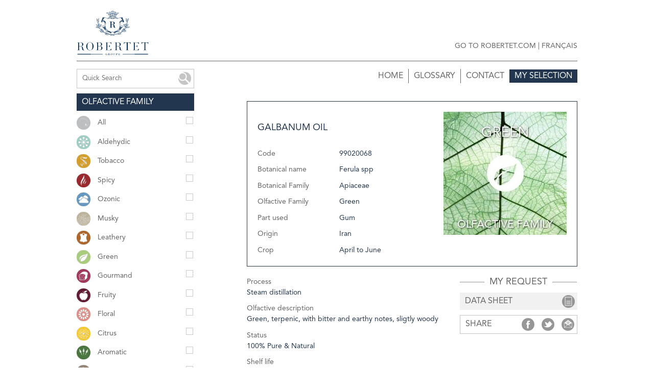

--- FILE ---
content_type: text/html; charset=utf-8
request_url: https://matieres-premieres.robertet.com/galbanum-oil
body_size: 4255
content:
<!DOCTYPE html>
<!--[if lte IE 7]>
<html class="no-js ie7 oldie" lang="en"> <![endif]-->
<!--[if IE 8]>
<html class="no-js ie8 oldie" lang="en"> <![endif]-->
<!--[if gt IE 8]><!-->
<html class="no-js" lang="en"> <!--<![endif]-->
<head>
    <meta http-equiv="Content-Type" content="text/html; charset=utf-8" />
    <meta name="viewport" content="width=device-width, initial-scale=1.0">
    <!--[if lt IE 9]>
    <script src="js/catalog/html5shiv.js"></script><![endif]-->
        <title>Galbanum oil - Robertet Groupe – Galbanum oil ingredient for perfume</title>
    <link rel="shortcut icon" href="/robertet_favicon.ico"/>
    <link rel="stylesheet" type="text/css" media="screen" href="/css/catalog/style.css" />
            <!-- for Facebook -->
<meta property="og:title" content="Galbanum oil"/>
<meta property="og:type" content="article"/>
<meta property="og:image" content="http://matieres-premieres.robertet.com/uploads/families/images/original/20140530152151-green.jpg"/>
<meta property="og:url"
      content="https://matieres-premieres.robertet.com/galbanum-oil"/>
<meta property="og:description" content="Green, terpenic, with bitter and earthy notes, sligtly woody"/>
                <!-- Google Tag Manager -->
        <script>(function(w,d,s,l,i){w[l]=w[l]||[];w[l].push({'gtm.start':
        new Date().getTime(),event:'gtm.js'});var f=d.getElementsByTagName(s)[0],
        j=d.createElement(s),dl=l!='dataLayer'?'&l='+l:'';j.async=true;j.src=
        'https://www.googletagmanager.com/gtm.js?id='+i+dl;f.parentNode.insertBefore(j,f);
        })(window,document,'script','dataLayer', 'GTM-NGMZ8WG');</script>
        <!-- End Google Tag Manager -->
    
</head>
<body>
    <!-- Google Tag Manager (noscript) -->
    <noscript><iframe src="https://www.googletagmanager.com/ns.html?id=GTM-NGMZ8WG"
    height="0" width="0" style="display:none;visibility:hidden"></iframe></noscript>
    <!-- End Google Tag Manager (noscript) -->

<div class="mw980p center general-container">

    <header class="main-header clearfix">
    <div class="upc main-header-links">
        <p>
            <a href="http://www.robertet.com" target="_blank">Go to robertet.com</a>
                                                                            | <a href="/switch-lang/fr" class="switch-lang"
                       lang="fr" xml:lang="fr">Français</a>
                            
        </p>
    </div>
    <a href="#" class="rwd-menu-switch"></a>
    <a href="/"><img src="/images/catalog/logo.svg" width="141" height="89" alt="Robertet Groupe"></a>
</header>
    <div role="main">
        <div class="grid">

            
<div class="grid__cell unit-1-4--large filter-sidebar">

    <div class="quick-search clearfix">
        

<form method="get" id="search_form" class="row" action="/search"><input type="text" placeholder="Quick Search" name="form[query]" id="form_query"/>
<div class="quick-search-submit"><input type="image" src="/images/catalog/icon-search.png" alt="search"/></div>
</form>


    </div>

    <form id="form_filters" action="/filter" name="form_filters" class="mt1" method="post">

        

        <p class="emphase-style1 big">
            Olfactive Family        </p>

        <p class="clearfix">
            <input type="checkbox" name="all_families" value="1" class="right" />
            <i class="icon-family"><img src="/images/catalog/all.png" alt="All"></i> All        </p>
                <p class="clearfix">
            <input type="checkbox" name="fidx[]" value="1" class="right"   />
            <i class="icon-family"><img src="/uploads/families/icons/resized/20140527100850-aldehydic.png" alt="Aldehydic"></i>
            Aldehydic        </p>
                <p class="clearfix">
            <input type="checkbox" name="fidx[]" value="14" class="right"   />
            <i class="icon-family"><img src="/uploads/families/icons/resized/20140527101321-tobacco.png" alt="Tobacco"></i>
            Tobacco        </p>
                <p class="clearfix">
            <input type="checkbox" name="fidx[]" value="13" class="right"   />
            <i class="icon-family"><img src="/uploads/families/icons/resized/20140527101048-spicy.png" alt="Spicy"></i>
            Spicy        </p>
                <p class="clearfix">
            <input type="checkbox" name="fidx[]" value="12" class="right"   />
            <i class="icon-family"><img src="/uploads/families/icons/resized/20140527101301-ozonic.png" alt="Ozonic"></i>
            Ozonic        </p>
                <p class="clearfix">
            <input type="checkbox" name="fidx[]" value="11" class="right"   />
            <i class="icon-family"><img src="/uploads/families/icons/resized/20140602184205-musky.png" alt="Musky"></i>
            Musky        </p>
                <p class="clearfix">
            <input type="checkbox" name="fidx[]" value="10" class="right"   />
            <i class="icon-family"><img src="/uploads/families/icons/resized/20140527101035-leathery.png" alt="Leathery"></i>
            Leathery        </p>
                <p class="clearfix">
            <input type="checkbox" name="fidx[]" value="9" class="right"   />
            <i class="icon-family"><img src="/uploads/families/icons/resized/20140527101158-green.png" alt="Green"></i>
            Green        </p>
                <p class="clearfix">
            <input type="checkbox" name="fidx[]" value="8" class="right"   />
            <i class="icon-family"><img src="/uploads/families/icons/resized/20140527101131-gourmand.png" alt="Gourmand"></i>
            Gourmand        </p>
                <p class="clearfix">
            <input type="checkbox" name="fidx[]" value="7" class="right"   />
            <i class="icon-family"><img src="/uploads/families/icons/resized/20140527101117-fruity.png" alt="Fruity"></i>
            Fruity        </p>
                <p class="clearfix">
            <input type="checkbox" name="fidx[]" value="6" class="right"   />
            <i class="icon-family"><img src="/uploads/families/icons/resized/20140527101101-floral.png" alt="Floral"></i>
            Floral        </p>
                <p class="clearfix">
            <input type="checkbox" name="fidx[]" value="5" class="right"   />
            <i class="icon-family"><img src="/uploads/families/icons/resized/20140527101016-citrus.png" alt="Citrus"></i>
            Citrus        </p>
                <p class="clearfix">
            <input type="checkbox" name="fidx[]" value="4" class="right"   />
            <i class="icon-family"><img src="/uploads/families/icons/resized/20140527100950-aromatic.png" alt="Aromatic"></i>
            Aromatic        </p>
                <p class="clearfix">
            <input type="checkbox" name="fidx[]" value="3" class="right"   />
            <i class="icon-family"><img src="/uploads/families/icons/resized/20140527100907-animalic.png" alt="Animalic"></i>
            Animalic        </p>
                <p class="clearfix">
            <input type="checkbox" name="fidx[]" value="2" class="right"   />
            <i class="icon-family"><img src="/uploads/families/icons/resized/20140527100918-ambery-vanillic.png" alt="Ambery/Vanillic"></i>
            Ambery/Vanillic        </p>
                <p class="clearfix">
            <input type="checkbox" name="fidx[]" value="15" class="right"   />
            <i class="icon-family"><img src="/uploads/families/icons/resized/20140527101004-woody.png" alt="Woody"></i>
            Woody        </p>
        

        <p class="emphase-style1 big">
            Product range        </p>

                <p class="clearfix">
            <input type="checkbox" name="cidx[]" value="4" class="right"   />
            Absolutes        </p>
                <p class="clearfix">
            <input type="checkbox" name="cidx[]" value="14" class="right"   />
            Aroma chemicals        </p>
                <p class="clearfix">
            <input type="checkbox" name="cidx[]" value="12" class="right"   />
            Aromatherapy        </p>
                <p class="clearfix">
            <input type="checkbox" name="cidx[]" value="13" class="right"   />
            Clarextracts        </p>
                <p class="clearfix">
            <input type="checkbox" name="cidx[]" value="1" class="right"   />
            CO2        </p>
                <p class="clearfix">
            <input type="checkbox" name="cidx[]" value="3" class="right"   />
            Essential oils        </p>
                <p class="clearfix">
            <input type="checkbox" name="cidx[]" value="11" class="right"   />
            Floralines        </p>
                <p class="clearfix">
            <input type="checkbox" name="cidx[]" value="2" class="right"   />
            Fractions        </p>
                <p class="clearfix">
            <input type="checkbox" name="cidx[]" value="15" class="right"   />
            Organic essential oils        </p>
                <p class="clearfix">
            <input type="checkbox" name="cidx[]" value="8" class="right"   />
            Isolates        </p>
                <p class="clearfix">
            <input type="checkbox" name="cidx[]" value="7" class="right"   />
            Oleoresins        </p>
                <p class="clearfix">
            <input type="checkbox" name="cidx[]" value="9" class="right"   />
            Reconstitutions        </p>
                <p class="clearfix">
            <input type="checkbox" name="cidx[]" value="6" class="right"   />
            Resinoids        </p>
            </form>
</div>
            <div class="grid__cell unit-1-12--large hide--medium"></div>

            <div class="grid__cell unit-8-12--large unit-1--medium bloc-content">
                <nav class="main-nav mb2">
    <ul class="clearfix">
        <li class="right"><a href="/basket" class="emphase-style1">My selection</a></li>
        <li class="right upc"><a href="http://robertet.com/contact/" target="_blank">Contact</a></li>
        <li class="right upc"><a href="/glossary">Glossary</a></li>
        <li class="right upc"><a href="/">Home</a></li>
    </ul>
</nav>                

<div class="clearfix product-fiche">
	<div class="product-fiche-img-container">
		<img src="/uploads/families/images/original/20140530152151-green.jpg" alt="Galbanum oil" width="241"
			 height="241"
			 class="product-fiche-img"/>
      	</div>
	
    <h5 class="upc">Galbanum oil</h5>

            <p class="mt3">
            <span class="inbl product-fiche-img-desc product-desc-title">Code</span>
            99020068        </p>
    
            <p>
            <span class="inbl product-fiche-img-desc product-desc-title">Botanical name</span>
            Ferula spp        </p>
    
            <p>
            <span class="inbl product-fiche-img-desc product-desc-title">Botanical Family</span>
            Apiaceae        </p>
    
    <p>
        <span class="inbl product-fiche-img-desc product-desc-title">Olfactive Family</span>
        Green    </p>

            <p>
            <span class="inbl product-fiche-img-desc product-desc-title">Part used</span>
            Gum        </p>
    
            <p>
            <span class="inbl product-fiche-img-desc product-desc-title">Origin</span>
            Iran        </p>
    
            <p>
            <span class="inbl product-fiche-img-desc product-desc-title">Crop</span>
            April to June        </p>
    </div>

<div class="grid mb3">
    <div class="grid__cell unit-5-8--large unit-1--small">

                    <p>
                <span class="product-desc-title blk">Process</span>
                Steam distillation            </p>
        
                    <p>
                <span class="product-desc-title blk">Olfactive description</span>
                Green, terpenic, with bitter and earthy notes, sligtly woody            </p>
        
                    <p>
                <span class="product-desc-title blk">Status</span>
                100% Pure &amp; Natural            </p>
        
                    <p>
                <span class="product-desc-title blk">Shelf life</span>
                12 months            </p>
        
        
                    <p>
                <span class="product-desc-title blk">Flash point</span>
                40°C            </p>
        
                    <p>
                <span class="product-desc-title blk">Standard packaging</span>
                25kgs            </p>
        
        <p>
            <span class="product-desc-title blk">Kosher</span>
            Yes        </p>


        

    </div>

    <div class="grid__cell unit-3-8--large unit-1--small">
        <h5 class="title-strike upc"><span class="pl1 pr1">My Request</span></h5>

        <form id="basket_add_product" action="/basket/add-product" method="post">
            <input type="hidden" name="product[id]" value="54" id="product_id" /><input type="hidden" name="product[quantity]" id="product_quantity" /><input type="hidden" name="product[_csrf_token]" value="b8da64935f4974fcf67ca0587c70dc5a" id="product__csrf_token" />            <!-- <p>
                <a href="#" class="emphase-style2 blk big icon-sample-after"
                   data-product="sample"
                   onclick="ga('send', 'event', 'Order', 'Order a sample', 'Sample Galbanum oil');">sample</a>
            </p>-->

            <p>
                <a href="#" class="emphase-style5 blk big icon-datasheet-after"
                   data-product="sheet"
                   onclick="ga('send', 'event', 'Data sheet', 'Data', 'Data Sheet Galbanum oil');">data sheet</a>
            </p>
        </form>

        <div class="product-share-block big clearfix">
            Share            <div class="right">
                <a target="_blank"
                   href="https://www.facebook.com/dialog/share?app_id=646729442079085&display=popup&href=https%3A%2F%2Fmatieres-premieres.robertet.com%2Fgalbanum-oil&redirect_uri=https%3A%2F%2Fmatieres-premieres.robertet.com%2Fgalbanum-oil"
                   class="product-share-icon product-share-fb" onclick="ga('send', 'event', 'Share', 'Share Facebook', 'Share Galbanum oil');">Share</a>

                <a target="_blank"
                   href="https://twitter.com/intent/tweet?text=Galbanum oil&url=https%3A%2F%2Fmatieres-premieres.robertet.com%2Fgalbanum-oil"
                   class="product-share-icon product-share-twitter">Share</a>

                <a target="_blank"
                   href="mailto:?body=https%3A%2F%2Fmatieres-premieres.robertet.com%2Fgalbanum-oil&subject=Un ami vous invite à découvrir un produit sur le catalogue charabot.com"
                   class="product-share-icon product-share-friend">Share</a>
            </div>
        </div>

<!--
        <div class="grid mt1">
            <div class="grid__cell unit-3-8--large">
                <a target="_blank"
                   href="https://www.facebook.com/dialog/share?app_id=646729442079085&display=popup&href=https%3A%2F%2Fmatieres-premieres.robertet.com%2Fgalbanum-oil&redirect_uri=https%3A%2F%2Fmatieres-premieres.robertet.com%2Fgalbanum-oil"
                   class="emphase-style4 blk icon-share-after" onclick="ga('send', 'event', 'Share', 'Share Facebook', 'Share Galbanum oil');">Share</a>
                <a target="_blank"
                   href="https://twitter.com/intent/tweet?text=Galbanum oil&url=https%3A%2F%2Fmatieres-premieres.robertet.com%2Fgalbanum-oil"
                   class="emphase-style4 blk icon-share-after">Share</a>
                <a target="_blank"
                   href="mailto:?body=https%3A%2F%2Fmatieres-premieres.robertet.com%2Fgalbanum-oil&subject=Un ami vous invite à découvrir un produit sur le catalogue charabot.com"
                   class="emphase-style4 blk icon-share-after">Share</a>
            </div>
        </div> -->
    </div>
</div>

    <table class="product-table mt2 rwd-table">
        <thead>
            <tr>
                <th>FEMA</th>
                <th>FDA</th>
                <th>CEE</th>
                <th>EINECS</th>
                <th>CAS</th>
                <th>TCSA</th>
                <th>RIFM</th>
            </tr>
        </thead>
        <tbody>
            <tr>
                <td>2501</td>
                <td>172.510</td>
                <td>197</td>
                <td>232-532-6</td>
                <td>8023-91-4</td>
                <td>8023-91-4</td>
                <td>Monograph 216</td>
            </tr>
        </tbody>
    </table>

<h5 class="upc">DISCOVER THE WHOLE RANGE OF...<i class="icon25 icon-discover ml1"></i></h5>

<div class="grid mt2 upc">
    <div class="grid__cell unit-1-4--large unit-1-2--small">
        <a href="/ingredients/galbanum"
           class="product-link-noimg">
            Galbanum        </a>
    </div>

    <div class="grid__cell unit-1-4--large unit-1-2--small">
        <a href="/category/essential-oils" class="product-link-noimg">
            Essential oils        </a>
    </div>

    </div>

    <h5 class="upc">OTHERS INGREDIENTS RELATED TO Galbanum&nbsp;<span></span></h5>

    <div class="grid mt2 upc">
                    <div class="grid__cell unit-1-4--large unit-1-2--small">
                <a href="/galbanum-absolute"
                   class="product-link-noimg">
                    Galbanum absolute                 </a>
            </div>
                    <div class="grid__cell unit-1-4--large unit-1-2--small">
                <a href="/galbanum-type-resinoid-reco"
                   class="product-link-noimg">
                    Galbanum type resinoid reco                </a>
            </div>
            </div>


<h5 class="upc">CUSTOMERS WHO VISITED THIS ITEM ALSO VISITED...</h5>

<div class="grid mt2 upc">

            <div class="grid__cell unit-1-4--large unit-1-2--small">
            <a href="/patchouli-indo-molecular-oil"
               class="product-link-img">
                <img src="/uploads/ingredients/thumbs/20140708102122-patchouli.jpg" alt="Patchouli indo molecular oil"/>
                Patchouli indo molecular oil            </a>
        </div>
            <div class="grid__cell unit-1-4--large unit-1-2--small">
            <a href="/tolu-reco-type-resinoid-alcoholic"
               class="product-link-img">
                <img src="/uploads/families/images/thumbs/20140604161340-ambery-vanillic.jpg" alt="Tolu reco type resinoid alcoholic"/>
                Tolu reco type resinoid alcoholic            </a>
        </div>
            <div class="grid__cell unit-1-4--large unit-1-2--small">
            <a href="/cistus-spain-absolute"
               class="product-link-img">
                <img src="/uploads/families/images/thumbs/20140604161340-ambery-vanillic.jpg" alt="Cistus Spain absolute "/>
                Cistus Spain absolute             </a>
        </div>
            <div class="grid__cell unit-1-4--large unit-1-2--small">
            <a href="/fenugreek-oleoresin-50-mpg"
               class="product-link-img">
                <img src="/uploads/ingredients/thumbs/20140602104344-fenugreek.jpg" alt="Fenugreek oleoresin 50% MPG"/>
                Fenugreek oleoresin 50% MPG            </a>
        </div>
    
</div>
            </div>
        </div>
    </div>

    <footer class="main-footer">
    <div class="grid">
        <div class="grid__cell unit-1-2--large unit-1--small">
            <h6 class="upc footer-titles footer-logos">
                <img src="/images/catalog/logo-neutre.svg" alt="Robertet">
            </h6>

            <div class="grid small">
                <div class="grid__cell unit-1-2--large unit-1--small">
                    <p>
                        37, avenue Sidi Brahim <br />
                        BP 52100 <br />
                        06130 Grasse Cedex <br />
                        France
                    </p>
                </div>

                <div class="grid__cell unit-1-2--large unit-1--small">
                    <p>
                        Mail : <a href="mailto:contact@robertet.com?subject=[Catalogue robertet.com]" onclick="ga('send', 'event', 'Email', 'Email footer catalogue', 'contact@robertet.com');">contact@robertet.com</a><br/>
                        Phone : <a href="tel:+33493403366" onmousedown="ga('send', 'event', 'Telephone', 'Tel catalogue', '04 93 40 33 66');" style="text-decoration: none;">+33 (0)4 93 40 33 66</a>
                    </p>
                </div>
            </div>
        </div>

        <div class="grid__cell unit-1-2--large  unit-1--small">
            <h6 class="upc footer-titles">Informations</h6>

            <div class="grid small">
                <div class="grid__cell unit-1-2--large unit-1--small">
                    <p>
                        <a href="http://robertet.com/mentions-legales/" target="_blank"> Legal mentions </a>
                    </p>
                </div>

                <div class="grid__cell unit-1-2--large unit-1--small">
                    <p>
                        Robertet Copyright © 2026 <br />
                        <a href="http://www.pix-associates.com" target="_blank">
                            <img src="/images/catalog/logo-pix.png" alt="Pix Associates"/>
                        </a>
                    </p>
                </div>
            </div>
        </div>
    </div>
</footer>

</div>
<script type="text/javascript" src="/js/catalog/jquery-1.11.0.min.js"></script>
<script type="text/javascript" src="/js/catalog/slick.min.js"></script>
<script type="text/javascript" src="/js/catalog/jquery.uniform.min.js"></script>
<script type="text/javascript" src="/js/catalog/script.js"></script>
</body>
</html>


--- FILE ---
content_type: text/css
request_url: https://matieres-premieres.robertet.com/css/catalog/style.css
body_size: 12403
content:
@charset "UTF-8";
/** Configuration Slick var **/
/* ==========================================================================
   Grid
   ========================================================================== */
/*
 * Example uses:
 *
 * <div class="grid">
 *     <div class="grid__cell unit-1-2"></div>
 *     <div class="grid__cell unit-1-2"></div>
 *     <div class="grid__cell unit-1-3"></div>
 *     <div class="grid__cell unit-1-3"></div>
 * </div>
 *
 * <div class="grid grid--center">
 *     <div class="grid__cell unit-1-3"></div>
 *     <div class="grid__cell unit-1-3"></div>
 * </div>
 */
/* Grid core
   ========================================================================== */
/**
 * Grid container
 * Must only contain `.grid` or `.grid__cell` components as children.
 *
 * 1. Adjustment for child element margins.
 * 2. Ensure consistent default alignment/
 * 3. Remove inter-unit whitespace that appears between `inline-block` child
 *    elements. Work for all non-monospace font-families.  If you're using a
 *    monospace base font, you will need to set the `grid` font-family to
 *   `sans-serif` and then redeclare the monospace font on the `grid__cell`
 *    objects.
 * 4. Protect against WebKit bug with optimizelegibility.
 */
/* line 44, ../../sass/vendors/_griddle.scss */
.grid {
  display: block;
  padding: 0;
  margin: 0 -10px;
  /* 1 */
  text-align: left;
  /* 2 */
  letter-spacing: -0.31em;
  /* 3 */
  text-rendering: optimizespeed;
  /* 4 */
}

/**
 * Opera hack
 */
/* line 57, ../../sass/vendors/_griddle.scss */
.opera:-o-prefocus,
.grid {
  word-spacing: -0.43em;
  /* 3 */
}

/**
 * Child `grid` object adjustments
 * Used for more complex fixed-fluid hybrid grids.
 */
/* line 67, ../../sass/vendors/_griddle.scss */
.grid > .grid {
  overflow: hidden;
  margin-right: 0;
  margin-left: 0;
}

/**
 * Grid units
 * No explicit width by default. Apply `.unit-x-y` classes.
 *
 * 1. Fundamentals of the non-float grid layout mechanism.
 * 2. Apply grid gutter.
 * 3. Controls vertical positioning of units.
 * 4. Keeps content correctly aligned with the grid direction.
 * 5. Reset text defaults.
 */
/* line 84, ../../sass/vendors/_griddle.scss */
.grid__cell {
  -moz-box-sizing: border-box;
  box-sizing: border-box;
  width: 100%;
  display: inline-block;
  /* 1 */
  margin: 0;
  padding: 0 10px;
  /* 2 */
  vertical-align: top;
  /* 3 */
  text-align: left;
  /* 4 */
  letter-spacing: normal;
  /* 5 */
  word-spacing: normal;
  /* 5 */
  text-rendering: auto;
  /* 5 */
}

/**
 * Modifier: horizontally center all grid units
 * Allows for automatic unit centering irrespective of the number of
 * units in the grid.
 */
/* line 104, ../../sass/vendors/_griddle.scss */
.grid--center {
  text-align: center;
}

/**
 * Modifier: horizontally center one unit
 * Set a specific unit to be horizontally centered. Doesn't affect
 * any other units. Can still contain a child `grid` object.
 */
/* line 114, ../../sass/vendors/_griddle.scss */
.grid__cell--center {
  display: block;
  margin: 0 auto;
}

/* Proportional units
   ========================================================================== */
/*
 * Specify the proportional width of an object.
 * Primarily for, but not limited to, use with `.grid__cell` components.
 * Intentional redundancy build into each set of unit classes.
 */
/* line 61, ../../sass/vendors/_griddle-build.scss */
.unit-1-2--large, .unit-2-4--large, .unit-3-6--large, .unit-4-8--large, .unit-6-12--large {
  width: 50%;
}

/* line 61, ../../sass/vendors/_griddle-build.scss */
.unit-1-3--large, .unit-2-6--large, .unit-4-12--large {
  width: 33.33333%;
}

/* line 61, ../../sass/vendors/_griddle-build.scss */
.unit-2-3--large, .unit-4-6--large, .unit-8-12--large {
  width: 66.66667%;
}

/* line 61, ../../sass/vendors/_griddle-build.scss */
.unit-1-4--large, .unit-2-8--large, .unit-3-12--large {
  width: 25%;
}

/* line 61, ../../sass/vendors/_griddle-build.scss */
.unit-3-4--large, .unit-6-8--large, .unit-9-12--large {
  width: 75%;
}

/* line 61, ../../sass/vendors/_griddle-build.scss */
.unit-1-5--large {
  width: 20%;
}

/* line 61, ../../sass/vendors/_griddle-build.scss */
.unit-2-5--large {
  width: 40%;
}

/* line 61, ../../sass/vendors/_griddle-build.scss */
.unit-3-5--large {
  width: 60%;
}

/* line 61, ../../sass/vendors/_griddle-build.scss */
.unit-4-5--large {
  width: 80%;
}

/* line 61, ../../sass/vendors/_griddle-build.scss */
.unit-1-6--large, .unit-2-12--large {
  width: 16.66667%;
}

/* line 61, ../../sass/vendors/_griddle-build.scss */
.unit-5-6--large, .unit-10-12--large {
  width: 83.33333%;
}

/* line 61, ../../sass/vendors/_griddle-build.scss */
.unit-1-8--large {
  width: 12.5%;
}

/* line 61, ../../sass/vendors/_griddle-build.scss */
.unit-3-8--large {
  width: 37.5%;
}

/* line 61, ../../sass/vendors/_griddle-build.scss */
.unit-5-8--large {
  width: 62.5%;
}

/* line 61, ../../sass/vendors/_griddle-build.scss */
.unit-7-8--large {
  width: 87.5%;
}

/* line 61, ../../sass/vendors/_griddle-build.scss */
.unit-1-12--large {
  width: 8.33333%;
}

/* line 61, ../../sass/vendors/_griddle-build.scss */
.unit-5-12--large {
  width: 41.66667%;
}

/* line 61, ../../sass/vendors/_griddle-build.scss */
.unit-7-12--large {
  width: 58.33333%;
}

/* line 61, ../../sass/vendors/_griddle-build.scss */
.unit-11-12--large {
  width: 91.66667%;
}

@media (max-width: 991px) {
  /* Proportional units
     ========================================================================== */
  /*
   * Specify the proportional width of an object.
   * Primarily for, but not limited to, use with `.grid__cell` components.
   * Intentional redundancy build into each set of unit classes.
   */
  /* line 61, ../../sass/vendors/_griddle-build.scss */
  .unit-1-2--medium, .unit-2-4--medium, .unit-3-6--medium {
    width: 50%;
  }

  /* line 61, ../../sass/vendors/_griddle-build.scss */
  .unit-1-3--medium, .unit-2-6--medium {
    width: 33.33333%;
  }

  /* line 61, ../../sass/vendors/_griddle-build.scss */
  .unit-2-3--medium, .unit-4-6--medium {
    width: 66.66667%;
  }

  /* line 61, ../../sass/vendors/_griddle-build.scss */
  .unit-1-4--medium {
    width: 25%;
  }

  /* line 61, ../../sass/vendors/_griddle-build.scss */
  .unit-3-4--medium {
    width: 75%;
  }

  /* line 61, ../../sass/vendors/_griddle-build.scss */
  .unit-1-6--medium {
    width: 16.66667%;
  }

  /* line 61, ../../sass/vendors/_griddle-build.scss */
  .unit-5-6--medium {
    width: 83.33333%;
  }

  /* line 7, ../../sass/base/_grid-builder.scss */
  .unit-1--medium {
    width: 100%;
  }

  /* line 11, ../../sass/base/_grid-builder.scss */
  .hide--medium {
    display: none;
  }
}
@media (max-width: 480px) {
  /* Proportional units
     ========================================================================== */
  /*
   * Specify the proportional width of an object.
   * Primarily for, but not limited to, use with `.grid__cell` components.
   * Intentional redundancy build into each set of unit classes.
   */
  /* line 61, ../../sass/vendors/_griddle-build.scss */
  .unit-1-2--small, .unit-2-4--small {
    width: 50%;
  }

  /* line 61, ../../sass/vendors/_griddle-build.scss */
  .unit-1-3--small {
    width: 33.33333%;
  }

  /* line 61, ../../sass/vendors/_griddle-build.scss */
  .unit-2-3--small {
    width: 66.66667%;
  }

  /* line 61, ../../sass/vendors/_griddle-build.scss */
  .unit-1-4--small {
    width: 25%;
  }

  /* line 61, ../../sass/vendors/_griddle-build.scss */
  .unit-3-4--small {
    width: 75%;
  }

  /* line 19, ../../sass/base/_grid-builder.scss */
  .unit-1--small {
    width: 100%;
  }

  /* line 22, ../../sass/base/_grid-builder.scss */
  .hide--small {
    display: none;
  }
}
/* line 29, ../../sass/base/_grid-builder.scss */
.ie7 .grid__cell {
  display: inline;
  zoom: 1;
}

/*
* www.KNACSS.com V2.6j @author: Raphael Goetter, Alsacreations
* Licence CC-BY http://creativecommons.org/licenses/by/3.0/fr/ 
*/
/* ----------------------------- */
/* ==reset */
/* ----------------------------- */
/* base font-size corresponds to 10px and is adapted to rem unit */
/* line 11, ../../sass/vendors/_knacss.scss */
html {
  font-size: 62.5%;
}

/* line 14, ../../sass/vendors/_knacss.scss */
body {
  background-color: #fff;
  color: #000;
  font-family: helvetica, arial, sans-serif;
  font-size: 1.4em;
  /* equiv 14px */
  line-height: 1.5;
  /* adapt to your design */
}

/* font-sizing for content */
/* preserves vertical-rythm, thanks to http://soqr.fr/vertical-rhythm/ */
/* line 24, ../../sass/vendors/_knacss.scss */
p,
ul,
ol,
dl,
blockquote,
pre,
td,
th,
label,
textarea,
caption,
details,
figure {
  font-size: 1em;
  /* equiv 14px */
  line-height: 1.5;
  margin: .75em 0 0;
}

/* line 41, ../../sass/vendors/_knacss.scss */
h1, .h1-like {
  font-size: 1.8571em;
  /* equiv 26px */
  font-weight: normal;
  line-height: 1.6154em;
  margin: .8077em 0 0 0;
}

/* line 47, ../../sass/vendors/_knacss.scss */
h2, .h2-like {
  font-size: 1.7143em;
  /* equiv 24px */
  font-weight: normal;
  line-height: 1.75em;
  margin: .875em 0 0 0;
}

/* line 53, ../../sass/vendors/_knacss.scss */
h3, .h3-like {
  font-size: 1.5714em;
  /* equiv 22px */
  font-weight: normal;
  line-height: 1.909em;
  margin: .9545em 0 0 0;
}

/* line 59, ../../sass/vendors/_knacss.scss */
h4, .h4-like {
  font-size: 1.4286em;
  /* equiv 20px */
  font-weight: normal;
  line-height: 1.05em;
  margin: 1.05em 0 0 0;
}

/* line 65, ../../sass/vendors/_knacss.scss */
h5, .h5-like {
  font-size: 1.2857em;
  /* equiv 18px */
  font-weight: normal;
  line-height: 1.1667em;
  margin: 1.1667em 0 0 0;
}

/* line 71, ../../sass/vendors/_knacss.scss */
h6, .h6-like {
  font-size: 1.1429em;
  /* equiv 16px */
  font-weight: normal;
  line-height: 1.3125em;
  margin: 1.3125em 0 0 0;
}

/* alternate font-sizing */
/* line 79, ../../sass/vendors/_knacss.scss */
.smaller {
  font-size: .7143em;
  /* equiv 10px */
}

/* line 82, ../../sass/vendors/_knacss.scss */
.small {
  font-size: .8571em;
  /* equiv 12px */
}

/* line 85, ../../sass/vendors/_knacss.scss */
.big {
  font-size: 1.1429em;
  /* equiv 16px */
}

/* line 88, ../../sass/vendors/_knacss.scss */
.bigger {
  font-size: 1.2857em;
  /* equiv 18px */
}

/* line 91, ../../sass/vendors/_knacss.scss */
.biggest {
  font-size: 1.4286em;
  /* equiv 20px */
}

/* soft reset */
/* line 96, ../../sass/vendors/_knacss.scss */
html,
body,
textarea,
figure,
label {
  margin: 0;
  padding: 0;
}

/* line 104, ../../sass/vendors/_knacss.scss */
ul,
ol {
  padding-left: 2em;
}

/* line 108, ../../sass/vendors/_knacss.scss */
ul.unstyled {
  list-style: none;
}

/* line 111, ../../sass/vendors/_knacss.scss */
code,
pre,
samp,
kbd {
  white-space: pre-wrap;
  font-family: consolas, 'DejaVu Sans Mono', courier, monospace;
  line-height: 1em;
}

/* line 119, ../../sass/vendors/_knacss.scss */
code, kbd, mark {
  border-radius: 2px;
}

/* line 122, ../../sass/vendors/_knacss.scss */
em {
  font-style: italic;
}

/* line 125, ../../sass/vendors/_knacss.scss */
strong {
  font-weight: bold;
}

/* line 128, ../../sass/vendors/_knacss.scss */
kbd {
  padding: 0 2px;
  border: 1px solid #999;
}

/* line 132, ../../sass/vendors/_knacss.scss */
code {
  padding: 2px 4px;
  background: rgba(0, 0, 0, 0.04);
  color: #b11;
}

/* line 137, ../../sass/vendors/_knacss.scss */
mark {
  padding: 2px 4px;
  background: #ff0;
}

/* line 141, ../../sass/vendors/_knacss.scss */
sup,
sub {
  vertical-align: 0;
  position: relative;
}

/* line 146, ../../sass/vendors/_knacss.scss */
sup {
  bottom: 1ex;
}

/* line 149, ../../sass/vendors/_knacss.scss */
sub {
  top: .5ex;
}

/* line 153, ../../sass/vendors/_knacss.scss */
table {
  margin-bottom: 1.5em;
}

/* avoid top margins on first content element */
/* line 156, ../../sass/vendors/_knacss.scss */
p:first-child,
ul:first-child,
ol:first-child,
dl:first-child,
blockquote:first-child,
pre:first-child,
h1:first-child,
h2:first-child,
h3:first-child,
h4:first-child,
h5:first-child,
h6:first-child {
  margin-top: 0;
}

/* avoid margins on nested elements */
/* line 172, ../../sass/vendors/_knacss.scss */
li p,
li ul,
li ol {
  margin-top: 0;
  margin-bottom: 0;
}

/* max values */
/* line 180, ../../sass/vendors/_knacss.scss */
img, table, td, blockquote, code, pre, textarea, input, video {
  max-width: 100%;
}

/* pictures */
/* line 184, ../../sass/vendors/_knacss.scss */
img {
  height: auto;
  vertical-align: middle;
}

/* Gmap3 max-width bug fix on images */
/* line 189, ../../sass/vendors/_knacss.scss */
#map_canvas img,
.gmnoprint img {
  max-width: none;
}

/* line 192, ../../sass/vendors/_knacss.scss */
a img {
  border: 0;
}

/* scripts */
/* line 195, ../../sass/vendors/_knacss.scss */
body > script {
  display: none !important;
}

/* skip-links */
/* line 198, ../../sass/vendors/_knacss.scss */
.skip-links {
  position: absolute;
}

/* line 201, ../../sass/vendors/_knacss.scss */
.skip-links a {
  position: absolute;
  left: -7000px;
  padding: 0.5em;
  background: #000;
  color: #fff;
  text-decoration: none;
}

/* line 209, ../../sass/vendors/_knacss.scss */
.skip-links a:focus {
  position: static;
}

/* ----------------------------- */
/* ==layout and modules */
/* ----------------------------- */
/* switching box model for all elements */
/* line 218, ../../sass/vendors/_knacss.scss */
* {
  -webkit-box-sizing: border-box;
  -moz-box-sizing: border-box;
  box-sizing: border-box;
}

/* float layout */
/* module, contains floats (.item is the same) */
/* line 226, ../../sass/vendors/_knacss.scss */
.mod, .item {
  overflow: hidden;
}

/* blocks that needs to be placed under floats */
/* line 231, ../../sass/vendors/_knacss.scss */
.clear,
.line,
.row {
  clear: both;
}

/* blocks that must contain floats */
/* line 238, ../../sass/vendors/_knacss.scss */
.clearfix:after,
.line:after,
.mod:after {
  content: "";
  display: table;
  clear: both;
}

/* table layout */
/* line 247, ../../sass/vendors/_knacss.scss */
.row {
  display: table;
  table-layout: fixed;
  width: 100%;
}

/* line 252, ../../sass/vendors/_knacss.scss */
.row > *,
.col {
  display: table-cell;
  vertical-align: top;
}

/* inline-block */
/* line 259, ../../sass/vendors/_knacss.scss */
.inbl {
  display: inline-block;
  vertical-align: top;
}

/* flexbox layout */
/* line 265, ../../sass/vendors/_knacss.scss */
.flex {
  display: -webkit-box;
  display: -moz-box;
  display: -ms-flexbox;
  display: -webkit-flex;
  display: flex;
}

/* line 272, ../../sass/vendors/_knacss.scss */
.flex-h {
  -webkit-box-orient: horizontal;
  -moz-box-orient: horizontal;
  -webkit-flex-direction: row;
  -ms-flex-direction: row;
  flex-direction: row;
}

/* line 279, ../../sass/vendors/_knacss.scss */
.flex-v {
  -webkit-box-orient: vertical;
  -moz-box-orient: vertical;
  -webkit-flex-direction: column;
  -ms-flex-direction: column;
  flex-direction: column;
}

/* line 286, ../../sass/vendors/_knacss.scss */
.flex-fluid {
  -moz-box-flex: 1;
  -webkit-flex: 1;
  -moz-flex: 1;
  -ms-flex: 1;
  flex: 1;
}

/* line 293, ../../sass/vendors/_knacss.scss */
.flex-start {
  -webkit-box-ordinal-group: -1;
  -moz-box-ordinal-group: 0;
  -ms-flex-order: -1;
  -webkit-order: -1;
  -moz-order: -1;
  order: -1;
}

/* line 301, ../../sass/vendors/_knacss.scss */
.flex-mid {
  -webkit-box-ordinal-group: 1;
  -moz-box-ordinal-group: 1;
  -ms-flex-order: 1;
  -webkit-order: 1;
  -moz-order: 1;
  order: 1;
}

/* line 309, ../../sass/vendors/_knacss.scss */
.flex-end {
  -webkit-box-ordinal-group: 42;
  -moz-box-ordinal-group: 42;
  -ms-flex-order: 42;
  -webkit-order: 42;
  -moz-order: 42;
  order: 42;
}

/* alignments (blocks and inline) */
/* ------------------------------ */
/* left elements */
/* line 322, ../../sass/vendors/_knacss.scss */
.left {
  float: left;
}

/* line 325, ../../sass/vendors/_knacss.scss */
img.left {
  margin-right: 1em;
}

/* right elements */
/* line 330, ../../sass/vendors/_knacss.scss */
.right {
  float: right;
}

/* line 333, ../../sass/vendors/_knacss.scss */
img.right {
  margin-left: 1em;
}

/* line 337, ../../sass/vendors/_knacss.scss */
img.left, img.right {
  margin-bottom: 5px;
}

/* line 341, ../../sass/vendors/_knacss.scss */
.center {
  margin-left: auto;
  margin-right: auto;
}

/* line 342, ../../sass/vendors/_knacss.scss */
.txtleft {
  text-align: left;
}

/* line 343, ../../sass/vendors/_knacss.scss */
.txtright {
  text-align: right;
}

/* line 344, ../../sass/vendors/_knacss.scss */
.txtcenter {
  text-align: center;
}

/* blocks widths (percentages and pixels) */
/* line 347, ../../sass/vendors/_knacss.scss */
.w10 {
  width: 10%;
}

/* line 348, ../../sass/vendors/_knacss.scss */
.w20 {
  width: 20%;
}

/* line 349, ../../sass/vendors/_knacss.scss */
.w25 {
  width: 25%;
}

/* line 350, ../../sass/vendors/_knacss.scss */
.w30 {
  width: 30%;
}

/* line 351, ../../sass/vendors/_knacss.scss */
.w33 {
  width: 33.333%;
}

/* line 352, ../../sass/vendors/_knacss.scss */
.w40 {
  width: 40%;
}

/* line 353, ../../sass/vendors/_knacss.scss */
.w50 {
  width: 50%;
}

/* line 354, ../../sass/vendors/_knacss.scss */
.w60 {
  width: 60%;
}

/* line 355, ../../sass/vendors/_knacss.scss */
.w66 {
  width: 66.666%;
}

/* line 356, ../../sass/vendors/_knacss.scss */
.w70 {
  width: 70%;
}

/* line 357, ../../sass/vendors/_knacss.scss */
.w75 {
  width: 75%;
}

/* line 358, ../../sass/vendors/_knacss.scss */
.w80 {
  width: 80%;
}

/* line 359, ../../sass/vendors/_knacss.scss */
.w90 {
  width: 90%;
}

/* line 360, ../../sass/vendors/_knacss.scss */
.w100 {
  width: 100%;
}

/* line 362, ../../sass/vendors/_knacss.scss */
.w50p {
  width: 50px;
}

/* line 363, ../../sass/vendors/_knacss.scss */
.w100p {
  width: 100px;
}

/* line 364, ../../sass/vendors/_knacss.scss */
.w150p {
  width: 150px;
}

/* line 365, ../../sass/vendors/_knacss.scss */
.w200p {
  width: 200px;
}

/* line 366, ../../sass/vendors/_knacss.scss */
.w300p {
  width: 300px;
}

/* line 367, ../../sass/vendors/_knacss.scss */
.w400p {
  width: 400px;
}

/* line 368, ../../sass/vendors/_knacss.scss */
.w500p {
  width: 500px;
}

/* line 369, ../../sass/vendors/_knacss.scss */
.w600p {
  width: 600px;
}

/* line 370, ../../sass/vendors/_knacss.scss */
.w700p {
  width: 700px;
}

/* line 371, ../../sass/vendors/_knacss.scss */
.w800p {
  width: 800px;
}

/* line 372, ../../sass/vendors/_knacss.scss */
.w960p {
  width: 960px;
}

/* line 373, ../../sass/vendors/_knacss.scss */
.mw960p {
  max-width: 960px;
}

/* line 374, ../../sass/vendors/_knacss.scss */
.w1140p {
  width: 1140px;
}

/* line 375, ../../sass/vendors/_knacss.scss */
.mw1140p {
  max-width: 1140px;
}

/* spacing helpers
p,m = padding,margin
a,t,r,b,l = all,top,right,bottom,left
s,m,l,n,0 = small(10px),medium(20px),large(30px), zero or none(0)
source https://github.com/stubbornella/oocss/blob/master/core/spacing/space.css
*/
/* line 383, ../../sass/vendors/_knacss.scss */
.m-reset, .ma0 {
  margin: 0;
}

/* line 384, ../../sass/vendors/_knacss.scss */
.p-reset, .pa0 {
  padding: 0;
}

/* line 385, ../../sass/vendors/_knacss.scss */
.ma1, .mas {
  margin: 10px;
}

/* line 386, ../../sass/vendors/_knacss.scss */
.ma2, .mam {
  margin: 20px;
}

/* line 387, ../../sass/vendors/_knacss.scss */
.ma3, .mal {
  margin: 30px;
}

/* line 388, ../../sass/vendors/_knacss.scss */
.pa1, .pas {
  padding: 10px;
}

/* line 389, ../../sass/vendors/_knacss.scss */
.pa2, .pam {
  padding: 20px;
}

/* line 390, ../../sass/vendors/_knacss.scss */
.pa3, .pal {
  padding: 30px;
}

/* line 392, ../../sass/vendors/_knacss.scss */
.mt0, .mtn {
  margin-top: 0;
}

/* line 393, ../../sass/vendors/_knacss.scss */
.mt1, .mts {
  margin-top: 10px;
}

/* line 394, ../../sass/vendors/_knacss.scss */
.mt2, .mtm {
  margin-top: 20px;
}

/* line 395, ../../sass/vendors/_knacss.scss */
.mt3, .mtl {
  margin-top: 30px;
}

/* line 396, ../../sass/vendors/_knacss.scss */
.mr0, .mrn {
  margin-right: 0;
}

/* line 397, ../../sass/vendors/_knacss.scss */
.mr1, .mrs {
  margin-right: 10px;
}

/* line 398, ../../sass/vendors/_knacss.scss */
.mr2, .mrm {
  margin-right: 20px;
}

/* line 399, ../../sass/vendors/_knacss.scss */
.mr3, .mrl {
  margin-right: 30px;
}

/* line 400, ../../sass/vendors/_knacss.scss */
.mb0, .mbn {
  margin-bottom: 0;
}

/* line 401, ../../sass/vendors/_knacss.scss */
.mb1, .mbs {
  margin-bottom: 10px;
}

/* line 402, ../../sass/vendors/_knacss.scss */
.mb2, .mbm {
  margin-bottom: 20px;
}

/* line 403, ../../sass/vendors/_knacss.scss */
.mb3, .mbl {
  margin-bottom: 30px;
}

/* line 404, ../../sass/vendors/_knacss.scss */
.ml0, .mln {
  margin-left: 0;
}

/* line 405, ../../sass/vendors/_knacss.scss */
.ml1, .mls {
  margin-left: 10px;
}

/* line 406, ../../sass/vendors/_knacss.scss */
.ml2, .mlm {
  margin-left: 20px;
}

/* line 407, ../../sass/vendors/_knacss.scss */
.ml3, .mll {
  margin-left: 30px;
}

/* line 409, ../../sass/vendors/_knacss.scss */
.pt0, .ptn {
  padding-top: 0;
}

/* line 410, ../../sass/vendors/_knacss.scss */
.pt1, .pts {
  padding-top: 10px;
}

/* line 411, ../../sass/vendors/_knacss.scss */
.pt2, .ptm {
  padding-top: 20px;
}

/* line 412, ../../sass/vendors/_knacss.scss */
.pt3, .ptl {
  padding-top: 30px;
}

/* line 413, ../../sass/vendors/_knacss.scss */
.pr0, .prn {
  padding-right: 0;
}

/* line 414, ../../sass/vendors/_knacss.scss */
.pr1, .prs {
  padding-right: 10px;
}

/* line 415, ../../sass/vendors/_knacss.scss */
.pr2, .prm {
  padding-right: 20px;
}

/* line 416, ../../sass/vendors/_knacss.scss */
.pr3, .prl {
  padding-right: 30px;
}

/* line 417, ../../sass/vendors/_knacss.scss */
.pb0, .pbn {
  padding-bottom: 0;
}

/* line 418, ../../sass/vendors/_knacss.scss */
.pb1, .pbs {
  padding-bottom: 10px;
}

/* line 419, ../../sass/vendors/_knacss.scss */
.pb2, .pbm {
  padding-bottom: 20px;
}

/* line 420, ../../sass/vendors/_knacss.scss */
.pb3, .pbl {
  padding-bottom: 30px;
}

/* line 421, ../../sass/vendors/_knacss.scss */
.pl0, .pln {
  padding-left: 0;
}

/* line 422, ../../sass/vendors/_knacss.scss */
.pl1, .pls {
  padding-left: 10px;
}

/* line 423, ../../sass/vendors/_knacss.scss */
.pl2, .plm {
  padding-left: 20px;
}

/* line 424, ../../sass/vendors/_knacss.scss */
.pl3, .pll {
  padding-left: 30px;
}

/* hiding content */
/* line 427, ../../sass/vendors/_knacss.scss */
.visually-hidden {
  position: absolute;
  left: -7000px;
  overflow: hidden;
}

/* line 432, ../../sass/vendors/_knacss.scss */
[dir=rtl] .visually-hidden {
  left: auto;
  right: -7000px;
}

/* line 437, ../../sass/vendors/_knacss.scss */
.desktop-hidden {
  display: none;
}

/* hidden on desktop */
/* ----------------------------- */
/* ==header */
/* ----------------------------- */
/* ----------------------------- */
/* ==sidebar */
/* ----------------------------- */
/* ----------------------------- */
/* ==footer */
/* ----------------------------- */
/* ----------------------------- */
/* ==forms */
/* ----------------------------- */
/* line 454, ../../sass/vendors/_knacss.scss */
form,
fieldset {
  border: none;
}

/* line 458, ../../sass/vendors/_knacss.scss */
input,
button,
select,
label,
.btn {
  vertical-align: middle;
  /* @bugfix alignment */
  font-family: inherit;
}

/* line 466, ../../sass/vendors/_knacss.scss */
textarea {
  resize: vertical;
  font-family: inherit;
}

/* ----------------------------- */
/* ==main */
/* ----------------------------- */
/* ----------------------------- */
/* ==iefix */
/* ----------------------------- */
/* hasLayout for IE6/IE7 */
/* line 480, ../../sass/vendors/_knacss.scss */
.ie67 .clearfix,
.ie67 .line,
.ie67 .mod,
.ie67 .row,
.ie67 .col {
  zoom: 1;
}

/* inline-block and table-cell for IE6/IE7 */
/* warning: .col needs a width on IE6/IE7 */
/* line 490, ../../sass/vendors/_knacss.scss */
.ie67 .btn,
.ie67 .col,
.ie67 .inbl {
  display: inline;
  zoom: 1;
}

/* line 496, ../../sass/vendors/_knacss.scss */
.ie8 img {
  width: auto;
  /* @bugfix for IE8 */
}

/* Active box-sizing for IE6/IE7 */
/* @source https://github.com/Schepp/box-sizing-polyfill */
/* line 503, ../../sass/vendors/_knacss.scss */
.ie7 * {
  behavior: url(/templates/defaut/front/javascript/boxsizing.htc);
}

/* ----------------------------- */
/* ==print */
/* ----------------------------- */
/* quick print reset */
@media print {
  /* line 514, ../../sass/vendors/_knacss.scss */
  p,
  blockquote {
    orphans: 2;
    widows: 2;
  }

  /* line 519, ../../sass/vendors/_knacss.scss */
  blockquote,
  ul,
  ol {
    page-break-inside: avoid;
  }

  /* line 524, ../../sass/vendors/_knacss.scss */
  h1,
  h2,
  h3,
  caption {
    page-break-after: avoid;
  }
}
/* orientation iOS font-size fix */
@media (orientation: landscape) and (max-device-width: 768px) {
  /* line 534, ../../sass/vendors/_knacss.scss */
  html,
  body {
    -webkit-text-size-adjust: 100%;
  }
}
/* Slider */
/* line 34, ../../sass/vendors/_slick.scss */
.slick-slider {
  position: relative;
  display: block;
  box-sizing: border-box;
  -moz-box-sizing: border-box;
  -webkit-touch-callout: none;
  -webkit-user-select: none;
  -khtml-user-select: none;
  -moz-user-select: none;
  -ms-user-select: none;
  user-select: none;
  -ms-touch-action: none;
  touch-action: none;
  -webkit-tap-highlight-color: transparent;
}

/* line 49, ../../sass/vendors/_slick.scss */
.slick-list {
  position: relative;
  overflow: hidden;
  display: block;
  margin: 0;
  padding: 0;
}
/* line 56, ../../sass/vendors/_slick.scss */
.slick-list:focus {
  outline: none;
}
/* line 60, ../../sass/vendors/_slick.scss */
.slick-loading .slick-list {
  background: #fff url('../../images/catalog/ajax-loader.gif?1484045050') center center no-repeat;
}
/* line 64, ../../sass/vendors/_slick.scss */
.slick-list.dragging {
  cursor: pointer;
  cursor: hand;
}

/* line 69, ../../sass/vendors/_slick.scss */
.slick-slider .slick-list,
.slick-track,
.slick-slide,
.slick-slide img {
  -webkit-transform: translate3d(0, 0, 0);
  -moz-transform: translate3d(0, 0, 0);
  -ms-transform: translate3d(0, 0, 0);
  -o-transform: translate3d(0, 0, 0);
  transform: translate3d(0, 0, 0);
}

/* line 79, ../../sass/vendors/_slick.scss */
.slick-track {
  position: relative;
  left: 0;
  top: 0;
  display: block;
  zoom: 1;
}
/* line 86, ../../sass/vendors/_slick.scss */
.slick-track:before, .slick-track:after {
  content: "";
  display: table;
}
/* line 92, ../../sass/vendors/_slick.scss */
.slick-track:after {
  clear: both;
}
/* line 96, ../../sass/vendors/_slick.scss */
.slick-loading .slick-track {
  visibility: hidden;
}

/* line 100, ../../sass/vendors/_slick.scss */
.slick-slide {
  float: left;
  height: 100%;
  min-height: 1px;
  display: none;
}
/* line 104, ../../sass/vendors/_slick.scss */
.slick-slide img {
  display: block;
}
/* line 107, ../../sass/vendors/_slick.scss */
.slick-slide.slick-loading img {
  display: none;
}
/* line 113, ../../sass/vendors/_slick.scss */
.slick-slide.dragging img {
  pointer-events: none;
}
/* line 117, ../../sass/vendors/_slick.scss */
.slick-initialized .slick-slide {
  display: block;
}
/* line 121, ../../sass/vendors/_slick.scss */
.slick-loading .slick-slide {
  visibility: hidden;
}
/* line 125, ../../sass/vendors/_slick.scss */
.slick-vertical .slick-slide {
  display: block;
  height: auto;
  border: 1px solid transparent;
}

/* Icons */
@font-face {
  font-family: "slick";
  src: url('../../fonts/../css/fonts/Slick/slick.eot?1484045050');
  src: url('../../fonts/../css/fonts/Slick/slick.eot?&1484045050#iefix') format("embedded-opentype"), url('../../fonts/../css/fonts/Slick/slick.woff?1484045050') format("woff"), url('../../fonts/../css/fonts/Slick/slick.ttf?1484045050') format("truetype"), url('../../fonts/../css/fonts/Slick/slick.svg?1484045050#slick') format("svg");
  font-weight: normal;
  font-style: normal;
}
/* Arrows */
/* line 147, ../../sass/vendors/_slick.scss */
.slick-prev,
.slick-next {
  position: absolute;
  display: block;
  height: 20px;
  width: 20px;
  line-height: 0;
  font-size: 0;
  cursor: pointer;
  background: transparent;
  color: transparent;
  top: 50%;
  margin-top: -10px;
  padding: 0;
  border: none;
  outline: none;
}
/* line 163, ../../sass/vendors/_slick.scss */
.slick-prev:focus,
.slick-next:focus {
  outline: none;
}
/* line 166, ../../sass/vendors/_slick.scss */
.slick-prev.slick-disabled:before,
.slick-next.slick-disabled:before {
  opacity: 0.25;
}

/* line 170, ../../sass/vendors/_slick.scss */
.slick-prev:before, .slick-next:before {
  font-family: "slick";
  font-size: 20px;
  line-height: 1;
  color: white;
  opacity: 0.85;
  -webkit-font-smoothing: antialiased;
  -moz-osx-font-smoothing: grayscale;
}

/* line 179, ../../sass/vendors/_slick.scss */
.slick-prev {
  left: -25px;
}
/* line 181, ../../sass/vendors/_slick.scss */
.slick-prev:before {
  content: "←";
}

/* line 185, ../../sass/vendors/_slick.scss */
.slick-next {
  right: -25px;
}
/* line 187, ../../sass/vendors/_slick.scss */
.slick-next:before {
  content: "→";
}

/* Dots */
/* line 194, ../../sass/vendors/_slick.scss */
.slick-slider {
  margin-bottom: 30px;
}

/* line 197, ../../sass/vendors/_slick.scss */
.slick-dots {
  position: absolute;
  bottom: -45px;
  list-style: none;
  display: block;
  text-align: center;
  padding: 0px;
  width: 100%;
}
/* line 206, ../../sass/vendors/_slick.scss */
.slick-dots li {
  position: relative;
  display: inline-block;
  height: 20px;
  width: 20px;
  margin: 0px 5px;
  padding: 0px;
  cursor: pointer;
}
/* line 215, ../../sass/vendors/_slick.scss */
.slick-dots li button {
  border: 0;
  background: transparent;
  display: block;
  height: 20px;
  width: 20px;
  outline: 0;
  line-height: 0;
  font-size: 0;
  color: transparent;
  padding: 5px;
  cursor: pointer;
}
/* line 227, ../../sass/vendors/_slick.scss */
.slick-dots li button:focus {
  outline: 0;
}
/* line 231, ../../sass/vendors/_slick.scss */
.slick-dots li button:before {
  position: absolute;
  top: 0;
  left: 0;
  content: "•";
  width: 20px;
  height: 20px;
  font-family: "slick";
  font-size: 6px;
  line-height: 20px;
  text-align: center;
  color: black;
  opacity: 0.25;
  -webkit-font-smoothing: antialiased;
  -moz-osx-font-smoothing: grayscale;
}
/* line 250, ../../sass/vendors/_slick.scss */
.slick-dots li.slick-active button:before {
  opacity: 0.75;
}

/* General settings */
/* line 167, ../../sass/vendors/_uniform.scss */
div.selector, div.selector span, div.checker span, div.radio span, div.uploader, div.uploader span.action, div.button, div.button span {
  background-image: url("../../images/catalog/uniform.png");
  background-repeat: no-repeat;
  -webkit-font-smoothing: antialiased;
}
/* line 180, ../../sass/vendors/_uniform.scss */
div.selector, div.checker, div.button, div.radio, div.uploader {
  display: -moz-inline-box;
  display: inline-block;
  *display: inline;
  zoom: 1;
  vertical-align: middle;
  /* Keeping this as :focus to remove browser styles */
}
/* line 189, ../../sass/vendors/_uniform.scss */
div.selector:focus, div.checker:focus, div.button:focus, div.radio:focus, div.uploader:focus {
  outline: 0;
}
/* line 199, ../../sass/vendors/_uniform.scss */
div.selector, div.selector *, div.radio, div.radio *, div.checker, div.checker *, div.uploader, div.uploader *, div.button, div.button * {
  margin: 0;
  padding: 0;
}

/* line 206, ../../sass/vendors/_uniform.scss */
.highContrastDetect {
  background: url("../images/bg-input.png") repeat-x 0 0;
  width: 0px;
  height: 0px;
}

/* Input & Textarea */
/* line 214, ../../sass/vendors/_uniform.scss */
input.uniform-input,
select.uniform-multiselect,
textarea.uniform {
  padding: 3px;
  background: url("../images/bg-input.png") repeat-x 0 0;
  outline: 0;
}
/* line 81, ../../sass/vendors/_uniform.scss */
input.uniform-input.active,
select.uniform-multiselect.active,
textarea.uniform.active {
  background: url("../images/bg-input-focus.png") repeat-x 0 0;
}

/* Remove default webkit and possible mozilla .search styles.
 * Keeping this as :active to remove browser styles */
/* line 228, ../../sass/vendors/_uniform.scss */
div.checker input,
input[type="search"],
input[type="search"]:active {
  -moz-appearance: none;
  -webkit-appearance: none;
}

/* Select */
/* line 237, ../../sass/vendors/_uniform.scss */
div.selector {
  background-position: 0 -155px;
  line-height: 31px;
  height: 31px;
  padding: 0 0 0 10px;
  position: relative;
  overflow: hidden;
}
/* line 245, ../../sass/vendors/_uniform.scss */
div.selector span {
  text-overflow: ellipsis;
  display: block;
  overflow: hidden;
  white-space: nowrap;
  background-position: right 0;
  height: 31px;
  line-height: 31px;
  padding-right: 25px;
  cursor: pointer;
  width: 100%;
  display: block;
}
/* line 256, ../../sass/vendors/_uniform.scss */
div.selector.fixedWidth {
  width: 190px;
}
/* line 259, ../../sass/vendors/_uniform.scss */
div.selector.fixedWidth span {
  width: 155px;
}
/* line 264, ../../sass/vendors/_uniform.scss */
div.selector select {
  opacity: 0;
  filter: alpha(opacity=0);
  -moz-opacity: 0;
  border: none;
  background: none;
  position: absolute;
  height: 27px;
  top: 2px;
  left: 0px;
  width: 100%;
}
/* line 81, ../../sass/vendors/_uniform.scss */
div.selector.active {
  background-position: 0 -186px;
}
/* line 276, ../../sass/vendors/_uniform.scss */
div.selector.active span {
  background-position: right -31px;
}
/* line 87, ../../sass/vendors/_uniform.scss */
div.selector.hover, div.selector.focus {
  background-position: 0 -217px;
}
/* line 284, ../../sass/vendors/_uniform.scss */
div.selector.hover span, div.selector.focus span {
  background-position: right -62px;
}
/* line 81, ../../sass/vendors/_uniform.scss */
div.selector.hover.active, div.selector.focus.active {
  background-position: 0 -248px;
}
/* line 291, ../../sass/vendors/_uniform.scss */
div.selector.hover.active span, div.selector.focus.active span {
  background-position: right -93px;
}
/* line 93, ../../sass/vendors/_uniform.scss */
div.selector.disabled, div.selector.disabled.active {
  background-position: 0 -279px;
}
/* line 300, ../../sass/vendors/_uniform.scss */
div.selector.disabled span, div.selector.disabled.active span {
  background-position: right -124px;
}

/* Checkbox */
/* line 309, ../../sass/vendors/_uniform.scss */
div.checker {
  position: relative;
}
/* line 312, ../../sass/vendors/_uniform.scss */
div.checker, div.checker span, div.checker input {
  width: 18px;
  height: 18px;
}
/* line 317, ../../sass/vendors/_uniform.scss */
div.checker span {
  display: -moz-inline-box;
  display: inline-block;
  *display: inline;
  zoom: 1;
  text-align: center;
  background-position: 0 -310px;
}
/* line 99, ../../sass/vendors/_uniform.scss */
div.checker span.checked {
  background-position: -72px -310px;
}
/* line 327, ../../sass/vendors/_uniform.scss */
div.checker input {
  opacity: 0;
  filter: alpha(opacity=0);
  -moz-opacity: 0;
  border: none;
  background: none;
  display: -moz-inline-box;
  display: inline-block;
  *display: inline;
  zoom: 1;
}
/* line 333, ../../sass/vendors/_uniform.scss */
div.checker.active span {
  background-position: -18px -310px;
}
/* line 99, ../../sass/vendors/_uniform.scss */
div.checker.active span.checked {
  background-position: -90px -310px;
}
/* line 343, ../../sass/vendors/_uniform.scss */
div.checker.hover span, div.checker.focus span {
  background-position: -36px -310px;
}
/* line 99, ../../sass/vendors/_uniform.scss */
div.checker.hover span.checked, div.checker.focus span.checked {
  background-position: -108px -310px;
}
/* line 352, ../../sass/vendors/_uniform.scss */
div.checker.hover.active span, div.checker.focus.active span {
  background-position: -54px -310px;
}
/* line 99, ../../sass/vendors/_uniform.scss */
div.checker.hover.active span.checked, div.checker.focus.active span.checked {
  background-position: -126px -310px;
}
/* line 93, ../../sass/vendors/_uniform.scss */
div.checker.disabled, div.checker.disabled.active {
  background-position: -144px -310px;
}
/* line 99, ../../sass/vendors/_uniform.scss */
div.checker.disabled span.checked, div.checker.disabled.active span.checked {
  background-position: -162px -310px;
}

/* Radio */
/* line 375, ../../sass/vendors/_uniform.scss */
div.radio {
  position: relative;
}
/* line 378, ../../sass/vendors/_uniform.scss */
div.radio, div.radio span, div.radio input {
  width: 18px;
  height: 18px;
}
/* line 383, ../../sass/vendors/_uniform.scss */
div.radio span {
  display: -moz-inline-box;
  display: inline-block;
  *display: inline;
  zoom: 1;
  text-align: center;
  background-position: 0 -328px;
}
/* line 99, ../../sass/vendors/_uniform.scss */
div.radio span.checked {
  background-position: -72px -328px;
}
/* line 393, ../../sass/vendors/_uniform.scss */
div.radio input {
  opacity: 0;
  filter: alpha(opacity=0);
  -moz-opacity: 0;
  border: none;
  background: none;
  display: -moz-inline-box;
  display: inline-block;
  *display: inline;
  zoom: 1;
  text-align: center;
}
/* line 400, ../../sass/vendors/_uniform.scss */
div.radio.active span {
  background-position: -36px -328px;
}
/* line 99, ../../sass/vendors/_uniform.scss */
div.radio.active span.checked {
  background-position: -90px -328px;
}
/* line 410, ../../sass/vendors/_uniform.scss */
div.radio.hover span, div.radio.focus span {
  background-position: -72px -328px;
}
/* line 99, ../../sass/vendors/_uniform.scss */
div.radio.hover span.checked, div.radio.focus span.checked {
  background-position: -108px -328px;
}
/* line 419, ../../sass/vendors/_uniform.scss */
div.radio.hover.active span, div.radio.focus.active span {
  background-position: -54px -328px;
}
/* line 99, ../../sass/vendors/_uniform.scss */
div.radio.hover.active span.checked, div.radio.focus.active span.checked {
  background-position: -126px -328px;
}
/* line 430, ../../sass/vendors/_uniform.scss */
div.radio.disabled span, div.radio.disabled.active span {
  background-position: -144px -328px;
}
/* line 99, ../../sass/vendors/_uniform.scss */
div.radio.disabled span.checked, div.radio.disabled.active span.checked {
  background-position: -162px -328px;
}

/* Uploader */
/* line 442, ../../sass/vendors/_uniform.scss */
div.uploader {
  background-position: 0 -346px;
  height: 28px;
  width: 190px;
  cursor: pointer;
  position: relative;
  overflow: hidden;
}
/* line 450, ../../sass/vendors/_uniform.scss */
div.uploader span.action {
  background-position: right -458px;
  height: 28px;
  line-height: 28px;
  width: 85px;
  text-align: center;
  float: left;
  display: inline;
  overflow: hidden;
  cursor: pointer;
}
/* line 462, ../../sass/vendors/_uniform.scss */
div.uploader span.filename {
  text-overflow: ellipsis;
  display: block;
  overflow: hidden;
  white-space: nowrap;
  float: left;
  cursor: default;
  height: 24px;
  margin: 2px 0 2px 2px;
  line-height: 24px;
  width: 82px;
  padding: 0 10px;
}
/* line 473, ../../sass/vendors/_uniform.scss */
div.uploader input {
  opacity: 0;
  filter: alpha(opacity=0);
  -moz-opacity: 0;
  border: none;
  background: none;
  position: absolute;
  top: 0;
  right: 0;
  float: right;
  cursor: default;
  width: 100%;
  height: 100%;
}
/* line 485, ../../sass/vendors/_uniform.scss */
div.uploader.active span.action {
  background-position: right -514px;
}
/* line 87, ../../sass/vendors/_uniform.scss */
div.uploader.hover, div.uploader.focus {
  background-position: 0 -402px;
}
/* line 493, ../../sass/vendors/_uniform.scss */
div.uploader.hover span.action, div.uploader.focus span.action {
  background-position: right -486px;
}
/* line 498, ../../sass/vendors/_uniform.scss */
div.uploader.hover.active span.action, div.uploader.focus.active span.action {
  background-position: right -542px;
}
/* line 93, ../../sass/vendors/_uniform.scss */
div.uploader.disabled, div.uploader.disabled.active {
  background-position: 0 -374px;
}
/* line 507, ../../sass/vendors/_uniform.scss */
div.uploader.disabled span.action, div.uploader.disabled.active span.action {
  background-position: right -430px;
}

/* Buttons */
/* line 515, ../../sass/vendors/_uniform.scss */
div.button {
  background-position: 0 -690px;
  height: 30px;
  cursor: pointer;
  position: relative;
  /* Keep buttons barely visible so they can get focus */
}
/* line 522, ../../sass/vendors/_uniform.scss */
div.button a, div.button button, div.button input {
  opacity: 0.01;
  filter: alpha(opacity=1);
  -moz-opacity: 0.01;
  display: block;
  top: 0;
  left: 0;
  right: 0;
  bottom: 0;
  position: absolute;
}
/* line 532, ../../sass/vendors/_uniform.scss */
div.button span {
  display: -moz-inline-box;
  display: inline-block;
  *display: inline;
  zoom: 1;
  line-height: 30px;
  text-align: center;
  background-position: right -570px;
  height: 30px;
  margin-left: 13px;
  padding: 0;
}
/* line 81, ../../sass/vendors/_uniform.scss */
div.button.active {
  background-position: 0 -720px;
}
/* line 545, ../../sass/vendors/_uniform.scss */
div.button.active span {
  background-position: right -600px;
  cursor: default;
}
/* line 87, ../../sass/vendors/_uniform.scss */
div.button.hover, div.button.focus {
  background-position: 0 -750px;
}
/* line 554, ../../sass/vendors/_uniform.scss */
div.button.hover span, div.button.focus span {
  background-position: right -630px;
}
/* line 93, ../../sass/vendors/_uniform.scss */
div.button.disabled, div.button.disabled.active {
  background-position: 0 -780px;
}
/* line 562, ../../sass/vendors/_uniform.scss */
div.button.disabled span, div.button.disabled.active span {
  background-position: right -660px;
  cursor: default;
}

/* line 3, ../../sass/base/_base.scss */
.upc {
  text-transform: uppercase;
}

/* line 8, ../../sass/base/_base.scss */
.hide-text {
  text-indent: 100%;
  white-space: nowrap;
  overflow: hidden;
}

/* line 14, ../../sass/base/_base.scss */
.blk {
  display: block;
}

/* line 18, ../../sass/base/_base.scss */
.mw980p {
  max-width: 980px;
}

/* line 22, ../../sass/base/_base.scss */
.pr05 {
  padding-right: 5px;
}

/* line 26, ../../sass/base/_base.scss */
.pl05 {
  padding-left: 5px;
}

/* Fonts */
@font-face {
  font-family: "AvenirLTStd-Roman";
  src: url("fonts/AvenirLTStd-Roman.eot");
  src: url("fonts/AvenirLTStd-Roman.eot?#iefix") format("embedded-opentype"), url("fonts/AvenirLTStd-Roman.woff") format("woff"), url("fonts/AvenirLTStd-Roman.ttf") format("truetype"), url("fonts/AvenirLTStd-Roman.svg#AvenirLTStd-Roman") format("svg");
  font-weight: normal;
  font-style: normal;
}
/* STRUCTURE */
/* line 44, ../../sass/base/_base.scss */
body {
  color: #646464;
  font-family: "GothamMedium", "AvenirLTStd-Roman", verdana, arial, helvetica, sans-serif;
}

@media (max-width: 991px) {
  /* line 50, ../../sass/base/_base.scss */
  body {
    overflow-x: hidden;
    position: relative;
    left: 0;
    perspective: 1000;
    backface-visibility: hidden;
    -moz-transition: all 0.3s ease;
    -o-transition: all 0.3s ease;
    -webkit-transition: all 0.3s ease;
    transition: all 0.3s ease;
  }

  /* line 59, ../../sass/base/_base.scss */
  .menu-push-toright {
    left: 240px;
  }
}
/* line 64, ../../sass/base/_base.scss */
a {
  color: #646464;
  text-decoration: none;
}
/* line 67, ../../sass/base/_base.scss */
a:hover {
  text-decoration: underline;
}

/* line 73, ../../sass/base/_base.scss */
h1, .h1-like {
  color: #23364f;
}

/* line 73, ../../sass/base/_base.scss */
h2, .h2-like {
  color: #23364f;
}

/* line 73, ../../sass/base/_base.scss */
h3, .h3-like {
  color: #23364f;
}

/* line 73, ../../sass/base/_base.scss */
h4, .h4-like {
  color: #23364f;
}

/* line 73, ../../sass/base/_base.scss */
h5, .h5-like {
  color: #23364f;
}

/* line 73, ../../sass/base/_base.scss */
h6, .h6-like {
  color: #23364f;
}

@media (max-width: 991px) {
  /* line 79, ../../sass/base/_base.scss */
  .general-container {
    overflow-x: hidden;
  }
}
/* line 84, ../../sass/base/_base.scss */
.general-color {
  color: #646464;
}

/* line 88, ../../sass/base/_base.scss */
.emphase-style1 {
  padding: 5px 10px;
  background: #23364f;
  color: #ffffff;
  text-transform: uppercase;
}
/* line 93, ../../sass/base/_base.scss */
.emphase-style1 span {
  color: #646464;
}

/* line 97, ../../sass/base/_base.scss */
.emphase-style2 {
  padding: 5px 10px;
  position: relative;
  background: #23364f;
  color: #fff;
  text-transform: uppercase;
}

/* line 105, ../../sass/base/_base.scss */
.emphase-style3 {
  padding: 5px 10px;
  position: relative;
  background: #23364f;
  border: none;
  color: #646464;
  text-transform: uppercase;
}

/* line 114, ../../sass/base/_base.scss */
.emphase-style4 {
  padding: 2px 5px;
  position: relative;
  border: 1px solid #c4c4c4;
  color: #646464;
  text-transform: uppercase;
}

/* line 122, ../../sass/base/_base.scss */
.emphase-style5 {
  padding: 5px 10px;
  position: relative;
  border: none;
  background-color: #f1f1f1;
  color: #646464;
  text-transform: uppercase;
}

/* line 1, ../../sass/base/_forms.scss */
input, select, textarea {
  -webkit-appearance: none;
}

/* line 4, ../../sass/base/_forms.scss */
input[type="text"], textarea, select {
  border: 1px solid #23364f;
  padding: 5px 10px;
}

/* line 9, ../../sass/base/_forms.scss */
input[type="submit"] {
  padding: 5px 10px;
  position: relative;
  border: none;
  background: #23364f;
  color: #fff;
  text-transform: uppercase;
  cursor: pointer;
}

/* line 19, ../../sass/base/_forms.scss */
.radio_list {
  list-style: none;
  padding: 0;
}

/* line 25, ../../sass/base/_forms.scss */
.form-identify input[type="text"], .form-identify textarea {
  width: 100%;
}

/* line 1, ../../sass/modules/_main-header.scss */
.main-header {
  padding: 20px 0 10px;
  border-bottom: 1px solid #646464;
}

@media (max-width: 991px) {
  /* line 7, ../../sass/modules/_main-header.scss */
  .main-header {
    padding-top: 10px;
  }
}
/* line 12, ../../sass/modules/_main-header.scss */
.main-header-links {
  padding-top: 60px;
  float: right;
  text-align: right;
}

@media (max-width: 991px) {
  /* line 19, ../../sass/modules/_main-header.scss */
  .main-header-links {
    float: none;
    padding: 0 10px 10px 0;
  }
}
/* line 25, ../../sass/modules/_main-header.scss */
.rwd-menu-switch {
  display: none;
}

@media (max-width: 991px) {
  /* line 30, ../../sass/modules/_main-header.scss */
  .rwd-menu-switch {
    display: inline-block;
    margin: 0 10px;
    margin-right: 15px;
    vertical-align: middle;
    font-size: 2.5em;
  }
  /* line 36, ../../sass/modules/_main-header.scss */
  .rwd-menu-switch:after {
    content: "";
    display: block;
    background-image: url([data-uri]);
    background-size: cover;
    width: 30px;
    height: 30px;
  }
  /* line 44, ../../sass/modules/_main-header.scss */
  .rwd-menu-switch:hover {
    text-decoration: none;
  }
}
/* line 1, ../../sass/modules/_filter-sidebar.scss */
.icon-family {
  display: inline-block;
  width: 27px;
  height: 27px;
  margin-right: 10px;
  vertical-align: middle;
}

/* line 9, ../../sass/modules/_filter-sidebar.scss */
.quick-search {
  margin-top: 15px;
  border: 1px solid #c4c4c4;
}
/* line 12, ../../sass/modules/_filter-sidebar.scss */
.quick-search input {
  border: 0;
}
/* line 14, ../../sass/modules/_filter-sidebar.scss */
.quick-search input[type=text] {
  padding: 10px;
  /*float: left;*/
}
/* line 18, ../../sass/modules/_filter-sidebar.scss */
.quick-search input[type=image] {
  margin: 5px;
}

/* line 24, ../../sass/modules/_filter-sidebar.scss */
.quick-search-submit {
  width: 35px;
}

/* line 28, ../../sass/modules/_filter-sidebar.scss */
#form_filters .checker, #form_filters .radio {
  float: right;
}

/* line 32, ../../sass/modules/_filter-sidebar.scss */
.filter-disabled {
  color: #23364f;
}

@media (max-width: 991px) {
  /* line 37, ../../sass/modules/_filter-sidebar.scss */
  .filter-sidebar {
    display: block;
    position: fixed;
    width: 240px;
    height: 100%;
    top: 0;
    left: -240px;
    overflow-y: auto;
    z-index: 1000;
    perspective: 1000;
    backface-visibility: hidden;
    -moz-transition: all 0.3s ease;
    -o-transition: all 0.3s ease;
    -webkit-transition: all 0.3s ease;
    transition: all 0.3s ease;
    -webkit-overflow-scrolling: touch;
  }
  /* line 49, ../../sass/modules/_filter-sidebar.scss */
  .filter-sidebar.open {
    left: 0;
  }
}
/* line 1, ../../sass/modules/_content.scss */
.bloc-content {
  /*padding-left: 40px;*/
  color: #23364f;
}

@media (max-width: 991px) {
  /* line 7, ../../sass/modules/_content.scss */
  .bloc-content {
    padding: 0 20px;
  }
}
/* line 12, ../../sass/modules/_content.scss */
.icon25 {
  display: inline-block;
  width: 25px;
  height: 25px;
  vertical-align: middle;
}

/* line 19, ../../sass/modules/_content.scss */
.icon-whats-new {
  background: url("../../images/catalog/icon-whats-new.png") transparent no-repeat center center;
}

/* line 23, ../../sass/modules/_content.scss */
.icon-discover {
  background: url("../../images/catalog/icon-discover.png") transparent no-repeat center center;
}

/* line 27, ../../sass/modules/_content.scss */
.icon-sample-after:after {
  content: "";
  position: absolute;
  right: 5px;
  top: 50%;
  width: 25px;
  height: 25px;
  margin-top: -12px;
  background: url("../../images/catalog/icon-sample.png") transparent no-repeat center center;
}

/* line 38, ../../sass/modules/_content.scss */
.icon-datasheet-after:after {
  content: "";
  position: absolute;
  right: 5px;
  top: 50%;
  width: 25px;
  height: 25px;
  margin-top: -12px;
  background: url("../../images/catalog/icon-data-sheet.png") transparent no-repeat center center;
}

/* line 49, ../../sass/modules/_content.scss */
.icon-favorites-after:after {
  content: "";
  position: absolute;
  right: 5px;
  top: 50%;
  width: 20px;
  height: 20px;
  margin-top: -10px;
  background: url("../../images/catalog/icon-favorites.png") transparent no-repeat center center;
}

/* line 60, ../../sass/modules/_content.scss */
.icon-share-after:after {
  content: "";
  position: absolute;
  right: 5px;
  top: 50%;
  width: 20px;
  height: 20px;
  margin-top: -10px;
  background: url("../../images/catalog/icon-share.png") transparent no-repeat center center;
}

/* line 2, ../../sass/modules/_main-nav.scss */
.main-nav ul {
  padding: 15px 0;
  list-style: none;
  font-size: 1.1429em;
}
/* line 6, ../../sass/modules/_main-nav.scss */
.main-nav ul li {
  padding: 2px 10px;
  border-right: 1px solid #646464;
}
/* line 9, ../../sass/modules/_main-nav.scss */
.main-nav ul li:first-child {
  padding: 2px 0;
}
/* line 12, ../../sass/modules/_main-nav.scss */
.main-nav ul li:first-child, .main-nav ul li:first-child + li {
  border: none;
}

@media (max-width: 480px) {
  /* line 21, ../../sass/modules/_main-nav.scss */
  .main-nav ul {
    font-size: 0.786em;
  }
  /* line 23, ../../sass/modules/_main-nav.scss */
  .main-nav ul li {
    padding: 2px 5px;
  }
}
/* line 1, ../../sass/modules/_products.scss */
.product-link-img {
  display: block;
  padding: 20px 10px 0 10px;
  min-height: 208px;
  border: 1px solid #c4c4c4;
  color: #23364f;
  text-align: center;
}
/* line 9, ../../sass/modules/_products.scss */
.product-link-img:hover {
  border: 1px solid #23364f;
}
/* line 12, ../../sass/modules/_products.scss */
.product-link-img img {
  display: block;
  margin: 0 auto 10px auto;
}

@media (max-width: 991px) {
  /* line 19, ../../sass/modules/_products.scss */
  .product-link-img {
    margin-bottom: 10px;
  }
}
/* line 24, ../../sass/modules/_products.scss */
.product-link-noimg {
  display: block;
  padding: 10px;
  border: 1px solid #c4c4c4;
  text-align: center;
}
/* line 29, ../../sass/modules/_products.scss */
.product-link-noimg:hover {
  border: 1px solid #23364f;
}

@media (max-width: 991px) {
  /* line 35, ../../sass/modules/_products.scss */
  .product-link-noimg {
    margin-bottom: 10px;
  }
}
/* line 40, ../../sass/modules/_products.scss */
.product-desc-title {
  color: #646464;
}

/* line 44, ../../sass/modules/_products.scss */
.product-fiche {
  padding: 20px 0 20px 20px;
  margin-bottom: 20px;
  border: 1px solid #23364f;
}

/* line 50, ../../sass/modules/_products.scss */
.product-fiche-img-container {
  float: right;
  width: 261px;
}

/* line 54, ../../sass/modules/_products.scss */
.product-fiche-img {
  margin-right: 20px;
}

/* line 57, ../../sass/modules/_products.scss */
.product-fiche-video {
  margin-top: 15px;
  position: relative;
  background: #23364f;
  padding-left: 34px;
}
/* line 62, ../../sass/modules/_products.scss */
.product-fiche-video:after {
  background: #23364f;
  position: absolute;
  width: 6px;
  height: 34px;
  top: 0;
  right: -6px;
  content: "";
}
/* line 71, ../../sass/modules/_products.scss */
.product-fiche-video:before {
  background: transparent;
  position: absolute;
  height: 0;
  width: 0;
  top: 34px;
  right: -6px;
  content: "";
  border-color: #334663 transparent transparent transparent;
  border-style: solid;
  border-width: 5px 6px 0 0;
  display: block;
}
/* line 84, ../../sass/modules/_products.scss */
.product-fiche-video .play-icon {
  position: absolute;
  width: 39px;
  height: 39px;
  background: url(../../images/catalog/play-video-button.png) center no-repeat;
  top: -3px;
  left: 70%;
  border-radius: 7px;
  box-shadow: -6px 6px 0px 0px rgba(0, 0, 0, 0.1);
}

@media (max-width: 480px) {
  /* line 97, ../../sass/modules/_products.scss */
  .product-fiche-img-container {
    float: none;
    display: block;
    margin: 0 auto 10px auto;
  }
}
/* line 104, ../../sass/modules/_products.scss */
.product-fiche-img-desc {
  width: 25%;
}

@media (max-width: 480px) {
  /* line 109, ../../sass/modules/_products.scss */
  .product-fiche-img-desc {
    width: 50%;
  }
}
/* line 114, ../../sass/modules/_products.scss */
.product-list-block {
  padding: 10px;
  border: 1px solid rgba(100, 100, 100, 0.15);
}
/* line 117, ../../sass/modules/_products.scss */
.product-list-block a {
  color: #23364f;
}

/* line 122, ../../sass/modules/_products.scss */
.product-list-bigicon {
  float: right;
  margin-top: -50px;
}

@media (max-width: 480px) {
  /* line 128, ../../sass/modules/_products.scss */
  .product-list-bigicon {
    margin-top: 0;
  }
}
/* line 133, ../../sass/modules/_products.scss */
.title-strike {
  display: table;
  white-space: nowrap;
  text-align: center;
  color: #646464;
}
/* line 138, ../../sass/modules/_products.scss */
.title-strike:after, .title-strike:before {
  content: "";
  display: table-cell;
  width: 50%;
  margin: 0 5px 0 0;
  background: url([data-uri]) repeat-x left center;
}

/* line 148, ../../sass/modules/_products.scss */
.product-family-color1 {
  color: #98a740;
}

/* line 152, ../../sass/modules/_products.scss */
.product-table {
  width: 100%;
  border: 1px solid #c4c4c4;
}
/* line 155, ../../sass/modules/_products.scss */
.product-table th {
  background: #eeeeee;
  text-align: center;
}
/* line 159, ../../sass/modules/_products.scss */
.product-table td {
  text-align: center;
}

/* line 164, ../../sass/modules/_products.scss */
.product-share-block {
  padding: 5px 0 5px 10px;
  margin-top: 10px;
  border: 1px solid #c4c4c4;
  color: #646464;
  text-transform: uppercase;
}

/* line 172, ../../sass/modules/_products.scss */
.product-share-icon {
  display: inline-block;
  vertical-align: middle;
  width: 25px;
  height: 25px;
  margin: 0 5px;
  text-indent: 100%;
  white-space: nowrap;
  overflow: hidden;
}

/* line 183, ../../sass/modules/_products.scss */
.product-share-fb {
  background: url("../../images/catalog/icon-facebook.png");
}

/* line 187, ../../sass/modules/_products.scss */
.product-share-twitter {
  background: url("../../images/catalog/icon-twitter.png");
}

/* line 191, ../../sass/modules/_products.scss */
.product-share-friend {
  background: url("../../images/catalog/icon-mail.png");
}

/* line 1, ../../sass/modules/_home.scss */
.home-bloc-intro {
  margin-bottom: 50px;
  border: 1px solid #646464;
}

/* line 6, ../../sass/modules/_home.scss */
.home-bloc-intro-description {
  display: none;
  color: #646464;
}

/* line 11, ../../sass/modules/_home.scss */
.home-bloc-intro-link {
  display: block;
  background: url("../../images/catalog/arrow-type1-bottom.png") transparent no-repeat right center;
  color: #23364f;
}
/* line 15, ../../sass/modules/_home.scss */
.home-bloc-intro-link.active {
  background: url("../../images/catalog/arrow-type1-top.png") transparent no-repeat right center;
}

/* line 20, ../../sass/modules/_home.scss */
.news-caption {
  position: absolute;
  left: 1px;
  bottom: 0;
  width: 100%;
  height: 28%;
  color: #ffffff;
  padding: 1.4%;
  text-transform: uppercase;
  background: rgba(0, 0, 0, 0.4);
}
/* line 30, ../../sass/modules/_home.scss */
.news-caption h4 {
  color: #ffffff;
  display: inline-block;
  font-size: 1.8em;
  line-height: 1em;
  width: 90%;
  height: 100%;
}
/* line 37, ../../sass/modules/_home.scss */
.news-caption h4.icon-caption {
  padding-left: 12%;
}
/* line 40, ../../sass/modules/_home.scss */
.news-caption h4:after {
  content: "+";
  position: absolute;
  right: 2%;
  bottom: 19%;
  font-size: 1.8em;
}

@media (max-width: 480px) {
  /* line 51, ../../sass/modules/_home.scss */
  .news-caption {
    height: auto;
  }
  /* line 53, ../../sass/modules/_home.scss */
  .news-caption h4 {
    font-size: 1.3em;
  }
}
/* line 1, ../../sass/modules/_basket.scss */
.basket-products-box {
  padding: 10px 20px;
  border: 1px solid #23364f;
}

/* line 6, ../../sass/modules/_basket.scss */
.basket-products-box-firstline {
  padding-bottom: 10px;
  margin-bottom: 10px;
  border-bottom: 1px solid #23364f;
}

/* line 12, ../../sass/modules/_basket.scss */
.basket-button-left {
  text-align: left;
}

/* line 16, ../../sass/modules/_basket.scss */
.basket-button-right {
  text-align: right;
}

@media (max-width: 480px) {
  /* line 21, ../../sass/modules/_basket.scss */
  .basket-button-left, .basket-button-right {
    text-align: center;
  }

  /* line 25, ../../sass/modules/_basket.scss */
  .basket-button-left {
    margin-bottom: 10px;
  }
}
/* line 30, ../../sass/modules/_basket.scss */
.order-label {
  text-align: right;
}

@media (max-width: 480px) {
  /* line 35, ../../sass/modules/_basket.scss */
  .order-label {
    text-align: left;
  }
}
/* line 1, ../../sass/modules/_slick.scss */
.home-diapo {
  border: 1px solid #646464;
}
/* line 3, ../../sass/modules/_slick.scss */
.home-diapo .slick-dots {
  bottom: 100%;
  text-align: right;
}
/* line 6, ../../sass/modules/_slick.scss */
.home-diapo .slick-dots li {
  margin: 0 2px 0 0;
}
/* line 8, ../../sass/modules/_slick.scss */
.home-diapo .slick-dots li button:before {
  width: 16px;
  height: 16px;
  background: url("../../images/catalog/sprite-slick-dots.png") 0 -15px no-repeat;
  content: "";
  opacity: 1;
}
/* line 16, ../../sass/modules/_slick.scss */
.home-diapo .slick-dots li.slick-active button:before {
  background-position-y: 1px;
}

/* line 1, ../../sass/modules/_main-footer.scss */
.main-footer {
  padding: 30px 0;
}

@media (max-width: 991px) {
  /* line 6, ../../sass/modules/_main-footer.scss */
  .main-footer {
    padding: 30px 10px;
  }
}
/* line 11, ../../sass/modules/_main-footer.scss */
.footer-titles {
  padding-top: 13px;
  padding-bottom: 10px;
  margin-bottom: 10px;
  color: #23364f;
  border-bottom: 1px solid #c4c4c4;
}

/* line 19, ../../sass/modules/_main-footer.scss */
.footer-logos {
  padding-top: 0;
}
/* line 21, ../../sass/modules/_main-footer.scss */
.footer-logos img {
  height: 34px;
  vertical-align: bottom;
}

/* line 1, ../../sass/modules/_glossary.scss */
.glossary-navbar {
  border-bottom: 1px solid #c4c4c4;
}

/* line 5, ../../sass/modules/_glossary.scss */
.glossary-tab {
  display: inline-block;
  padding: 5px 10px;
  margin-right: 5px;
  -webkit-border-radius: 5px 5px 0 0;
  -moz-border-radius: 5px 5px 0 0;
  border-radius: 5px 5px 0 0;
  border: 1px solid #eeeeee;
  border-bottom: none;
  background: none repeat scroll 0 0 #eeeeee;
  color: #D96CAA;
  text-transform: uppercase;
}

/* line 19, ../../sass/modules/_glossary.scss */
.glossary-tab-active {
  margin-bottom: -1px;
  border: 1px solid #eeeeee;
  border-bottom: 1px solid #fff;
  background: #fff;
}

/* line 26, ../../sass/modules/_glossary.scss */
.glossary-content {
  list-style: none;
}

/* line 30, ../../sass/modules/_glossary.scss */
.alphabet {
  word-wrap: break-word;
}

/* line 34, ../../sass/modules/_glossary.scss */
.letter {
  padding: 0.5% 1.1%;
  font-size: 1.1em;
  color: #ffffff;
}
/* line 38, ../../sass/modules/_glossary.scss */
.letter:hover {
  color: #23364f;
  background: #fff;
  border-radius: 15px;
  text-decoration: none;
}

/* line 47, ../../sass/modules/_glossary.scss */
.letter-active {
  color: #23364f;
  background: #fff;
  border-radius: 15px;
  text-decoration: none;
}

@media (max-width: 480px) {
  /* line 3, ../../sass/modules/_tables.scss */
  .rwd-table thead {
    display: none;
  }
  /* line 7, ../../sass/modules/_tables.scss */
  .rwd-table tbody td {
    display: block;
    text-align: left;
  }
  /* line 10, ../../sass/modules/_tables.scss */
  .rwd-table tbody td:before {
    content: attr(data-th);
    font-weight: bold;
    display: inline-block;
    width: 50%;
    margin-right: 10px;
    background: #eeeeee;
    text-align: center;
  }
}
/* */


--- FILE ---
content_type: application/javascript
request_url: https://matieres-premieres.robertet.com/js/catalog/script.js
body_size: 2453
content:
/**
 * Created by denis on 19/05/14.
 */
$(document).ready(function () {
    if ($('.home-bloc-intro-link').length > 0) {
        $('.home-bloc-intro-link').on('click', function (e) {
            e.preventDefault();

            var dest = $($(this).attr('href'));

            if (dest.is(':visible')) {
                dest.slideUp();
                $(this).removeClass('active');
            } else {
                dest.slideDown();
                $(this).addClass('active');
            }
        });

    }

    // Gestion menu responsive
    $(document).on('click', '.rwd-menu-switch', function(e) {
        e.preventDefault();
        $('body').toggleClass('menu-push-toright');
        $('.filter-sidebar').toggleClass('open');
    });

    // Tables responsives
    if ($('.rwd-table').length > 0) {
        var headertext = [],
            table = $('.rwd-table'),
            headers = table.find("th"),
            tablebody = table.find("tbody");

        headers.each(function(i, cell) {
            headertext.push($(cell).text().replace(/\r?\n|\r/,""));
        });

        tablebody.find('tr').each(function(i, row) {
            $(row).find('td').each(function(j, cell) {
                cell.setAttribute('data-th',headertext[j]);
            });
        });
    }

    $('select, input[type=checkbox], input[type=radio]').uniform();

    if ($('.home-diapo').length > 0) {
        $('.home-diapo').slick({
            dots: true,
            autoplay: true,
            autoplaySpeed: 2000
        });
    }


    $(document).on('click', '#form_filters input[type=checkbox], #form_filters input[type=radio]', function (e) {
        if ($(this).attr('name') == "all_families" && $(this).val() == "1") {
            $('#form_filters input[name="fidx[]"]').attr('checked', false);
        }

        if ($(this).attr('name') == "fidx[]") {
            $('#form_filters input[name="all_families"]').attr('checked', false);
        }



        if ($(this).attr('name') == "all_families" || $(this).attr('name') == "fidx[]") {
            $('#form_filters input[name="cidx[]"]').attr('checked', false);
        }

        $('#form_filters').submit();
    });

    $(document).on('change', '#switch_lang select', function (e) {
        $('#switch_lang').submit();
    });

    if ($('#basket_add_product').length > 0) {
        $('#basket_add_product').find('a').on('click', function(e){
            e.preventDefault();
            $('#product_quantity').val($(this).data('product'));
            $('#basket_add_product').submit();
        });
    }


});

--- FILE ---
content_type: image/svg+xml
request_url: https://matieres-premieres.robertet.com/images/catalog/logo.svg
body_size: 32163
content:
<svg xmlns="http://www.w3.org/2000/svg" width="140.5" height="88.5" viewBox="0 0 140.5 88.5"><g fill="#002D55"><path d="M67.987 32.674c0 .732.348 1.064 1.787 1.115v.22h-5.632v-.22c1.477-.051 1.856-.421 1.856-1.115v-9.171c0-.683-.379-1.073-1.856-1.12v-.212h5.353c3.498 0 4.822 1.277 4.822 2.876 0 1.457-.984 2.6-3.603 2.99v.053c2.517.082 3.108 1.202 3.352 2.92l.122.964c.229 1.511.506 1.716 1.965 1.731v.206a7.471 7.471 0 0 1-1.748.187c-1.838 0-2.178-.63-2.347-2.155l-.169-1.564c-.182-1.714-.645-2.159-2.615-2.159h-1.288m1.419-.323c2.283 0 2.759-.97 2.759-2.767 0-1.617-.678-2.629-2.972-2.629h-1.205v5.396h1.418zM43.141 34.49l-2.247-1.848a1.322 1.322 0 0 0-.486-.171 3.14 3.14 0 0 0-.45-.051l-.062.02c-.133 0-.296.012-.487.047-.205.025-.489.08-.861.175-.375.095-.657.14-.853.14.122.13.285.289.489.48.217.183.446.351.688.507.374.267.775.445 1.189.519.41.082.857.119 1.352.119h.192m6.127-6.063l-.046-.672c-.207.157-.339.258-.397.297a3.582 3.582 0 0 0-.434.425 10.53 10.53 0 0 0-.851 1.094 8.883 8.883 0 0 0-.677 1.166l-.023.059-.097.241c-.134.334-.238.78-.322 1.347-.01.084-.031.192-.056.331-.025.136-.102.192-.22.169-.111 0-.16-.062-.16-.194.039-.359.091-.67.141-.927.053-.261.138-.552.26-.865l.119-.241c-.094-.736-.157-1.235-.203-1.488a12.566 12.566 0 0 0-.437-1.772 25.778 25.778 0 0 0-.294-.832c-.069-.169-.133-.346-.203-.521-.084.133-.187.289-.295.47a3.04 3.04 0 0 0-.276.627c-.085.232-.143.583-.184 1.041-.038.459-.06.893-.06 1.3l.021.999c.038.371.157.907.356 1.607.204.699.376 1.228.521 1.587l.018.082c-.01.027-.024.058-.036.087-.015.037-.043.06-.086.074-.107.048-.182.016-.241-.103l-.311-.849-.295-.445a9.065 9.065 0 0 1-.5-.709c-.134-.206-.229-.347-.276-.437l-.844-1.275a8.096 8.096 0 0 0-1.245-1.23 5.975 5.975 0 0 0-1.139-.738 2.204 2.204 0 0 0-.655-.258l.859 1.747c.244.492.516.973.833 1.444.325.47.642.886.979 1.246l.035.035.079.056c.069.049.364.288.887.723.522.433 1.047.859 1.578 1.292.133.074.256.138.378.188.12.044.229.068.316.068l.079.021c.015-.216.096-.421.244-.637.106-.158.245-.309.414-.455l.083-.082c.435-.374.751-.655.951-.859.462-.472.795-.922.991-1.331.479-.989.721-1.962.721-2.903m-5.922 5.61c.026-.096 0-.156-.084-.205a4.288 4.288 0 0 0-1.727-.376 48.775 48.775 0 0 0-.625-.074c-.101-.011-.261-.06-.467-.122-.095-.024-.15 0-.175.085-.034.085.024.161.162.211.141.058.267.089.374.099.097.014.343.046.73.091.386.048.674.085.878.122.193.029.439.109.729.241.084.035.148.001.205-.072M40.149 32c-.191-.251-.409-.715-.409-.715-.329-.47-.638-.995-.917-1.562l-1.006-2.085c-.034-.074-.034-.123 0-.164.024-.041.08-.074.177-.099.082.014.138.021.174.021.291.049.617.167.98.344.351.181.74.437 1.175.765a8.96 8.96 0 0 1 1.311 1.291l.33.437-.295-3.235-.256-2.246a5.576 5.576 0 0 1-.569-.696 10.88 10.88 0 0 1-.661-1.032 9.487 9.487 0 0 1-.909-2.032 6.82 6.82 0 0 1-.329-2.062v-.2c0-.387.025-.739.083-1.075.052-.326.138-.653.259-.969l-.104-.48c0-.118.037-.19.123-.22.121-.027.193.012.238.102.183.464.478 1.025.894 1.688l1.027 1.867c.074-.503.132-.878.193-1.129.059-.254.145-.507.252-.757.102-.25.306-.573.609-.979.362-.455.668-.824.937-1.088.081-.076.166-.083.239-.018.096.068.104.145.038.237-.063.129-.095.404-.095.816l.02.597v1.488l.017.851a6.53 6.53 0 0 1-.414 2.33c-.073.155-.132.303-.204.428-.064.127-.137.24-.216.35-.161.206-.246.402-.256.571v1.035c0 .167.007.453.019.855.013.398.018.697.018.89 0 .35.005.705.022 1.084.008.381.023.734.037 1.067 0-.264.019-.483.048-.657a7.4 7.4 0 0 1 .223-.754 4.252 4.252 0 0 1 .761-1.352l.143-.062.163.085c.036.074.067.144.091.192.188.385.379.888.583 1.514.12.4.227.854.333 1.368.105.519.19.988.238 1.396.373-.649.807-1.259 1.315-1.828.203-.228.447-.457.755-.673.091-.074.224-.155.399-.262.05-.044.111-.051.175-.02l.102.142c.026.097.041.225.055.373.015.146.022.359.022.632 0 1.024-.244 2.048-.734 3.07-.143.301-.396.663-.758 1.068-.263.29-.69.706-1.291 1.25l-.078.066c-.13.097-.257.252-.373.439-.106.198-.162.352-.162.474l.952.709.061.039 2.599 2.054-.139-.679v-.082c0-.144.034-.324.101-.555 0-.037.023-.094.061-.167.041-.073.096-.111.183-.111.059 0 .125.039.175.123 0 .012.004.023.018.037.093.107.258.25.5.433l.536.397c.347.25.689.519 1.033.796.423.358.748.661.969.908.21.247.427.589.64 1.022.096.198.241.556.438 1.072l.097.278.14.377c.084.217.149.381.203.505.048.129.099.218.157.259.055.05.299.235.732.548a42.137 42.137 0 0 0 1.932 1.353c.3.187.857.492 1.649.912.5.264.814.431.936.501l.038-.066a15.328 15.328 0 0 1-1.069-.672 4.114 4.114 0 0 1-.696-.575 6.601 6.601 0 0 1-.579-.597l-.278-.318-.043-.119a.437.437 0 0 1 .061-.157c.024-.035.086-.042.182-.017.112.037.216.07.293.101.489.157.929.282 1.315.374.141.041.285.072.414.097.132.029.272.05.422.064.445.062.768.114.951.155.184.039.478.128.888.268a6.13 6.13 0 0 1 1.144.529c.37.211.759.51 1.188.897l.159.137c.29.277.511.47.659.572.236.172.507.299.81.381l1.83.117c.58 0 1.142.049 1.679.139a5.782 5.782 0 0 1 1.604.539l.393.18.714-.078-.196.318.596.233.752-.156-.199.339c.385.117.705.18.959.18l.453-.025c.279 0 .48.013.597.032.121.017.222.089.319.2.097.116.112.215.065.303-.101.219-.448.348-1.054.404-.099 0-.235.008-.422.018-.33 0-.748-.068-1.247-.198a13.885 13.885 0 0 1-1.614-.56c-.505.11-1.066.206-1.69.293-.623.078-1.137.129-1.532.129-.354 0-.606-.061-.75-.174a.903.903 0 0 1-.321-.447l-.019-.075c.011-.079.019-.134.019-.159.055-.031.087-.043.101-.049.01-.008.026-.018.04-.033l1.371-.139.396-.038-1.892-.221-.708-.054c-.243-.034-.451-.051-.625-.072a4.61 4.61 0 0 0-.607-.031c-.285 0-.523.018-.737.061-.215.043-.564.124-1.056.256-.756.2-1.255.32-1.487.363-.24.053-.528.078-.877.078h-.159c-.367 0-.846-.09-1.411-.259a12.507 12.507 0 0 1-1.035-.36 15.992 15.992 0 0 0-.811-.295c-.124-.042-.254-.083-.404-.133-.161-.044-.235-.109-.235-.188-.023-.066 0-.126.082-.182.132-.09.247-.156.335-.197.267-.146.567-.268.897-.355l.459-.136.298-.105a12.026 12.026 0 0 1-2.021-.979c-.588-.368-1.367-.957-2.334-1.765l-.177-.158c-.707.133-1.337.235-1.896.309-.567.07-1.004.107-1.321.107-.86 0-1.614-.181-2.252-.552-.63-.377-1.079-.809-1.331-1.314-.024-.068-.016-.134.034-.187.044-.066.101-.083.169-.072l.318.035c.214.031.34.042.378.042.096 0 .239-.02.431-.06h.084l.077-.018a28.568 28.568 0 0 0-.694-.157 8.509 8.509 0 0 1-.801-.259c-.369-.132-.754-.396-1.168-.794-.326-.371-.501-.567-.515-.583a.244.244 0 0 1 0-.237c.069-.062.139-.076.22-.039a.693.693 0 0 0 .138.021 5.43 5.43 0 0 0 1.053.098c.218 0 .463-.023.748-.066.28-.048.483-.076.603-.09.31-.068.545-.101.72-.101l.888.064-1.982-1.572-3.259-2.761-1.894-.082-.215-.019c-.574 0-.995-.027-1.272-.082a3.806 3.806 0 0 1-1.434-.574 6.791 6.791 0 0 1-1.171-.998c-.108-.113-.233-.274-.398-.456l-.036-.103.036-.119c.046-.06.108-.082.205-.054a2.938 2.938 0 0 0 1.088-.084l.898-.194c.449.015.838-.125.838-.125m2.791-.216a28.052 28.052 0 0 1-.18-.721 3.23 3.23 0 0 1-.08-.608l-.021-.222-.038-.075a18.73 18.73 0 0 1-.265-1.652 15.211 15.211 0 0 1-.116-1.884v-.519l.022-.475-.038-1.235-.018-.793v-.278a73.683 73.683 0 0 0-.379-1.673c-.158-.663-.261-1.031-.309-1.13-.046-.094-.256-.482-.634-1.183a27.234 27.234 0 0 0-.766-1.355l-.556-.977a4.02 4.02 0 0 0-.167.737 6.07 6.07 0 0 0-.072.991v.2c0 .637.104 1.289.309 1.949.201.665.492 1.304.865 1.941.314.531.614.972.878 1.316.085.117.199.25.332.396l.064.121.276 2.307c.05.649.087 1.148.12 1.506.089 1.133.173 1.934.233 2.405l.12.257.42.654zm.659 2.244c-.054.083-.118.083-.204 0-.418-.41-.984-1.04-1.688-1.883a104.11 104.11 0 0 1-1.674-2.069l-.075-.121c-.053-.062-.048-.132.021-.194.082-.058.145-.046.203.02l.091.12c.975 1.24 1.514 1.936 1.637 2.07.59.721 1.154 1.348 1.688 1.865.065.061.065.134.001.192m-1.734-10.551c0 .098-.045.152-.14.181-.073 0-.133-.044-.159-.135a2.982 2.982 0 0 0-.239-.916c-.038-.12-.191-.46-.471-1.014a14.843 14.843 0 0 1-.519-1.135 5.449 5.449 0 0 1-.359-1.193c-.023-.078.011-.13.122-.158.082-.022.137.076.185.308.051.235.152.552.314.948.073.196.258.589.539 1.162.284.57.45.905.496 1.002.154.373.231.685.231.95m1.43-3.816l-.017-.83v-2.088l-.017-.276c-.192.201-.388.44-.586.725a3.424 3.424 0 0 0-.438.736 5.571 5.571 0 0 0-.235.701c-.062.27-.133.684-.192 1.255l-.038.295.073.183c.062.091.141.385.262.882.118.5.236.972.359 1.421l.054-.102c.057-.078.124-.177.202-.293.08-.125.147-.265.198-.42.248-.646.375-1.383.375-2.189m-.329-1.546l-.046.138a13.409 13.409 0 0 0-.298 1.578c-.05.451-.078.952-.078 1.521 0 .097-.05.14-.143.14-.076 0-.134-.043-.16-.14 0-.651.037-1.203.102-1.673.068-.458.165-.956.301-1.486l.037-.159c.032-.093.088-.125.182-.101.095.027.127.086.103.182m1.244 14.88c.027.097-.006.161-.101.184-.088.025-.158-.044-.193-.202a3.274 3.274 0 0 1-.084-.519c-.009-.181-.02-.41-.02-.674 0-.382.01-.667.02-.849.046-.229.066-.393.066-.501.049-.419.077-.719.087-.884.008-.161.008-.294.008-.389 0-.42-.069-.796-.197-1.11-.048-.095-.025-.153.082-.179.087-.042.149-.023.176.059.143.385.22.82.22 1.312 0 .196-.011.418-.027.658-.026.238-.042.49-.065.764-.019.27-.032.509-.051.704a9.333 9.333 0 0 0-.021.519c0 .432.039.803.1 1.107m4.612 5.803l-.297-.629-3.056-2.382-.046-.047a10.822 10.822 0 0 0-.611-.452c-.294-.205-.482-.304-.562-.304h-.078l2.82 2.363 1.83 1.451zM47.49 28.69c-.253.938-.529 1.7-.833 2.283a7.955 7.955 0 0 1-1.567 2.048c-.086.048-.154.045-.224-.027-.049-.063-.042-.134.018-.192a6.994 6.994 0 0 0 1.494-1.952c.305-.592.582-1.342.834-2.246.023-.095.083-.128.174-.099.098.03.13.088.104.185m3.919 12.778l-1.832-1.673a2.634 2.634 0 0 0-.824-.208 8.629 8.629 0 0 0-.901-.053l-.656.083c-.143.025-.373.055-.667.097a5.705 5.705 0 0 1-.748.062h-.518c-.108-.011-.182-.021-.238-.021.214.222.443.416.679.573.185.121.366.216.556.278.397.144.826.272 1.289.379a14.9 14.9 0 0 0 1.097.205h.056l.758-.064c.197 0 .476.032.832.088.358.062.73.143 1.117.254m-.998-.499c-.037.094-.105.127-.194.099a6.029 6.029 0 0 0-1.245-.328 7.199 7.199 0 0 0-1-.066c-.264 0-.492-.014-.667-.031a4.176 4.176 0 0 1-.521-.104c-.161-.048-.233-.112-.206-.21.023-.091.085-.125.179-.101.173.058.382.095.627.121.238.027.435.041.586.041.41 0 .76.024 1.055.061.289.037.713.153 1.287.336.093.03.127.085.099.182m8.009 4.766a34.624 34.624 0 0 1-1.29-.688c-.592-.32-1.018-.554-1.248-.705a24.951 24.951 0 0 1-1.575-1.053c-.595-.437-.954-.706-1.079-.818a1.187 1.187 0 0 1-.3-.4 2.745 2.745 0 0 1-.207-.566l-.14-.361-.12-.278a27.853 27.853 0 0 0-.397-1.012c-.189-.428-.396-.766-.64-1.03a4.062 4.062 0 0 0-.582-.569c-.25-.206-.692-.546-1.326-1.02l-.557-.424-.374-.315-.043.278c.053.436.189.908.387 1.415.21.505.435.876.689 1.128l.174.164.047.037 2.225 2.023c-.083-.313-.38-.801-.892-1.458-.502-.657-1.172-1.41-1.991-2.255-.057-.048-.057-.126 0-.218.078-.052.149-.052.213 0 .817.86 1.398 1.523 1.773 1.984.755.946 1.156 1.621 1.189 2.03.016.051-.01.102-.082.14l.202.157.062.138-.038.121c-.083.106-.167.119-.263.039-.237-.183-.667-.348-1.291-.493-.624-.152-1.117-.22-1.488-.22-.252 0-.53.018-.826.057-.299.044-.663.097-1.1.181l-.08.021a1.84 1.84 0 0 1-.331.035h-.206c-.121 0-.223-.004-.303-.018.267.334.598.612.993.834.598.334 1.272.497 2.032.497.501 0 1.183-.06 2.044-.192.289-.045.689-.117 1.19-.226.067-.021.123-.01.16.041l.241.219c.739.637 1.356 1.112 1.848 1.433a12.766 12.766 0 0 0 2.781 1.387l.058.045.461-.085zm-6.917-3.437c0 .107-.053.151-.157.126a1.519 1.519 0 0 0-.43 0l-.603.083a9.91 9.91 0 0 1-.609.066 7.138 7.138 0 0 1-.565.021c-.235 0-.419-.007-.537-.021a1.713 1.713 0 0 1-.475-.138c-.083-.025-.107-.085-.083-.175.042-.096.101-.125.185-.101.113.052.266.097.432.121.173.023.352.034.54.034.172 0 .37-.011.592-.034.226-.023.423-.057.585-.084a6.97 6.97 0 0 1 .569-.055c.215-.013.361-.013.436 0 .108.025.152.077.12.157m22.18 6.422c-.03-.031-.111-.043-.258-.043h-.774c-.703 0-1.763-.348-3.179-1.056a6.395 6.395 0 0 0-1.521-.491 8.827 8.827 0 0 0-1.617-.144l-1.869-.096-1.454-.079c-.198 0-.515-.049-.954-.144a13.558 13.558 0 0 1-1.33-.354 8.535 8.535 0 0 0-.733-.1c-.622-.084-1.044-.119-1.253-.119a2.56 2.56 0 0 0-.713.09c-.223.055-.507.139-.84.244l-.435.141a3.28 3.28 0 0 0-.793.321l.951.337c.331.13.649.246.959.337.54.162.989.239 1.347.239h.38c.262 0 .562-.042.888-.12.085-.023.471-.124 1.156-.293.48-.121.856-.212 1.143-.261.289-.052.559-.085.826-.085.2 0 .406.016.627.043.216.025.406.049.562.062l.722.078c.806.063 1.394.124 1.766.181a9.73 9.73 0 0 1 2.366.654c.648.278 1.237.48 1.764.614.521.132.916.198 1.195.198.479.001.833-.053 1.071-.154M63.55 46.474c-.164-.118-.262-.192-.303-.222a13.795 13.795 0 0 1-.453-.434l-.137-.138a7.98 7.98 0 0 0-.861-.683 6.086 6.086 0 0 0-1.331-.631 7.542 7.542 0 0 0-.869-.259 11.134 11.134 0 0 0-.934-.163l-.858-.155-.989-.301.372.396c.176.189.516.445 1.029.78.507.331.993.624 1.457.876.382.193.961.396 1.739.608.774.199 1.306.299 1.598.299l.54.027zm-2.347.435c0 .107-.056.145-.159.119a10.998 10.998 0 0 0-.975-.063c-.131 0-.33.006-.59.021a9.33 9.33 0 0 1-.66.023l-.655.059c-.095 0-.139-.045-.139-.143-.027-.103.012-.158.121-.158l.652-.033c.438-.045.784-.066 1.03-.066.083 0 .253.016.518.041.264.029.505.042.721.042.115 0 .163.049.136.158m.833-1.012c-.024.091-.078.126-.174.098-.533-.135-1.181-.37-1.951-.712a29.76 29.76 0 0 1-1.567-.775c-.101-.033-.117-.09-.062-.181.041-.078.108-.097.196-.06.455.241.968.488 1.533.732.808.359 1.453.599 1.925.717.097.027.124.089.1.181m7.097 2.344l-.756-.238c-.144.023-.376.068-.708.119-.321.049-.546.08-.679.08l-1.118.121c.079.146.3.215.654.215.336 0 .674-.012 1.034-.051.359-.031.882-.117 1.573-.246"/><path d="M71.159 42.774h-2.185l-.074-.019a.459.459 0 0 0-.224.101 1.222 1.222 0 0 0-.24.293l-.26.521c-.239.435-.424.746-.556.913-.251.303-.525.457-.816.457-.286 0-.532-.044-.719-.139-.2-.09-.482-.287-.868-.574l-.082-.039a16.314 16.314 0 0 0-1.228-.876 8.87 8.87 0 0 0-1.512-.777 14.96 14.96 0 0 0-3.12-.832c-.468-.083-.96-.2-1.492-.359-.089-.027-.236-.07-.439-.137a1.253 1.253 0 0 1-.551-.401c-.241-.275-.363-.551-.363-.831 0-.322.083-.587.254-.792.161-.216.431-.325.803-.325.262 0 .474.066.623.187.159.119.277.276.372.47l1.07-1.191a17.926 17.926 0 0 1-1.205-1.145 5.052 5.052 0 0 1-1.295.838 3.64 3.64 0 0 1-1.515.354h-.197a.956.956 0 0 1-.27-.033c-.061-.022-.108-.09-.159-.208-.047-.119-.088-.235-.127-.342a4.01 4.01 0 0 0-.221-.472c-.288-.541-.858-1.238-1.709-2.07a22.347 22.347 0 0 0-1.745-1.571 5.257 5.257 0 0 1-.602-.552c-.216-.241-.377-.428-.451-.558a1.373 1.373 0 0 1-.481-.56c-.146-.237-.235-.453-.264-.645a4.634 4.634 0 0 1-.071-.523c0-.334.12-.622.352-.876.244-.253.562-.377.961-.377.364 0 .717.152 1.056.451.217.216.41.463.553.741.225-.132.412-.261.555-.379.252-.2.512-.435.774-.713.979-1.045 1.471-2.236 1.471-3.575 0-1.842-.606-3.156-1.808-3.935a4.356 4.356 0 0 0-1.43-.6 11.845 11.845 0 0 0-.679-.078c-.253 0-.46.052-.63.157l.039.439c0 .305-.104.591-.3.857-.264.34-.609.515-1.033.515-.424 0-.769-.157-1.035-.456a1.574 1.574 0 0 1-.398-1.055c0-.144.089-.426.262-.834.169-.412.41-.921.711-1.531l.579-1.176c.196-.419.399-.95.595-1.588.104-.365.238-.853.397-1.447l.136-.476c.109-.439.363-.791.771-1.053.405-.267.818-.398 1.26-.398 1.506 0 3.226.427 5.146 1.287l.992.441.5.241 1.169.054c.387 0 .697-.01.919-.031.234-.015.481-.08.755-.187a.748.748 0 0 1-.289-.387 1.34 1.34 0 0 1-.089-.484c0-.352.127-.625.378-.841.248-.208.513-.315.796-.315.208 0 .405.041.588.121l1.037.396.158.083 1.309.494.124.041.833.261c.453.113.983.233 1.587.354.267.056.595.111.961.183l.352.057a.408.408 0 0 1 .276.256c.061.132.083.3.083.499 0 .196-.002.342-.015.438 0 .104-.075.159-.206.159-.133-.025-.183-.089-.159-.199v-.46a.807.807 0 0 0-.037-.297c-.083.19-.116.437-.116.757.011.076.018.136.018.18.023.116-.018.192-.143.217-.118.027-.19-.008-.207-.101a1.573 1.573 0 0 1-.033-.333c0-.325.037-.594.122-.82l-.258-.041-.05.458-.087.571c-.026.123-.093.179-.199.179-.116-.025-.177-.099-.177-.213l.08-.603.055-.45-.257-.066c0 .136-.013.306-.034.516a3.408 3.408 0 0 1-.083.482c-.045.109-.137.144-.235.121-.131-.031-.173-.109-.119-.241.027-.132.055-.276.072-.428.017-.151.024-.324.024-.503l-.195-.063c0 .189-.008.367-.018.546a1.96 1.96 0 0 1-.087.453c-.054.126-.135.179-.255.151-.106-.037-.146-.121-.117-.235.057-.136.086-.307.098-.507a3.222 3.222 0 0 0 0-.486l-.239-.062c0 .119-.01.268-.041.458a4.874 4.874 0 0 1-.082.453c-.037.121-.118.166-.227.144-.139-.027-.176-.108-.125-.243.015-.052.031-.202.058-.447.026-.241.041-.4.041-.467l-.115-.019-.104-.041c0 .134-.01.307-.042.517a2.248 2.248 0 0 1-.096.482c-.045.103-.118.138-.24.093-.118-.027-.149-.105-.104-.237.085-.21.126-.531.126-.954l-.24-.059c-.026.158-.059.331-.088.521a1.508 1.508 0 0 1-.14.432c-.057.11-.144.137-.246.101-.11-.056-.132-.14-.083-.256.013-.044.047-.163.091-.375.047-.198.079-.389.112-.56l-.34-.121c0 .387-.057.74-.176 1.073-.059.108-.132.138-.243.099-.103-.041-.135-.116-.101-.239.043-.107.078-.27.101-.48.027-.223.04-.419.04-.588l-.296-.12c0 .25-.014.472-.032.672-.016.2-.048.367-.09.5-.036.134-.127.168-.257.12-.109-.055-.138-.13-.103-.239.058-.122.089-.292.103-.517.01-.225.019-.46.019-.695l-.295-.119c.062.171.102.373.102.595 0 .501-.221.95-.651 1.342-.426.391-1.001.583-1.699.583-.627 0-1.284-.136-1.988-.416a21.23 21.23 0 0 1-1.272-.577l-.986-.438c-1.914-.843-3.588-1.271-5.012-1.271-.277 0-.567.071-.855.215v.085c.096-.031.233-.046.428-.072.188-.023.375-.029.568-.029.398 0 .738.029 1.035.101.288.062.59.166.908.297.105.039.147.119.098.239-.034.108-.119.138-.239.095a4.97 4.97 0 0 0-.814-.233 4.386 4.386 0 0 0-2.04 0l-.045.233.357-.058c.134-.012.254-.024.348-.029.101-.008.177-.008.23-.008.321 0 .623.031.909.095.136.031.388.11.761.241.118.031.148.099.103.218-.028.134-.103.171-.222.122a8 8 0 0 0-.768-.219 3.65 3.65 0 0 0-.783-.078c-.162 0-.279.005-.356.018l-.019.262h.453l.142.017c.189 0 .522.049 1.012.156.148.041.204.121.179.243-.023.116-.104.163-.213.135l-.065-.019-.85-.155-.046.155-.041.103.38.057.242.037c.123.027.164.101.141.221-.03.132-.097.183-.208.16l-.239-.059-.417-.06-.074.259.4.079c.122.05.155.13.122.239-.036.134-.104.173-.223.113l-.462-.074-.114.239.255.037c.117.029.169.103.143.222-.032.134-.1.181-.223.155-.129-.021-.257-.048-.375-.064a2.112 2.112 0 0 0-.359-.033 2.56 2.56 0 0 1-.238.02l-.116.237.731-.02c.12 0 .182.059.182.179 0 .108-.062.177-.182.2h-.446c-.139 0-.294.014-.469.043l-.074.175.555-.019c.134 0 .194.06.194.18 0 .133-.06.199-.194.199-.688 0-1.191.037-1.514.118l-.078.157-.038.08a7.29 7.29 0 0 1 .651-.136c.225-.039.416-.062.563-.062.1 0 .169.054.195.163 0 .111-.058.187-.177.214-.482.045-.849.093-1.104.171a5.073 5.073 0 0 0-.903.383l-.118.063h.472c.277-.119.587-.207.914-.271.336-.057.638-.086.917-.086.649 0 1.296.119 1.936.356a5.876 5.876 0 0 1 1.74 1.014c.226.17.44.394.654.659l.086.096c.395.475.706 1.041.934 1.689.277.784.415 1.619.415 2.523 0 1.191-.227 2.3-.675 3.317a7.262 7.262 0 0 1-1.343 2.052 6.613 6.613 0 0 1-1.783 1.366c-.634.338-1.227.499-1.782.499l-.597-.054.358.333a5.185 5.185 0 0 0 2.88-.851c.665-.441 1.254-1.028 1.786-1.772.083-.103.163-.121.258-.035.11.078.12.163.036.257a8.164 8.164 0 0 1-.883 1.071c-.386.384-.8.705-1.258.969l.158.146.342-.219c.323-.227.64-.5.932-.811.167-.194.373-.447.6-.757.073-.109.161-.123.252-.039.108.073.118.163.043.256-.556.796-1.188 1.401-1.892 1.822l.163.185c.338-.215.643-.448.889-.695.105-.104.324-.352.637-.734l.085-.103c.074-.107.162-.113.254-.02.11.085.114.163.023.258l-.086.103a7.637 7.637 0 0 1-.63.711 5.215 5.215 0 0 1-.912.758l.138.138c.275-.182.539-.396.774-.637.171-.169.365-.396.593-.674.07-.095.154-.103.256-.02.111.08.124.164.042.259-.173.208-.388.441-.631.694a5.37 5.37 0 0 1-.774.657l.089.136c.145-.105.312-.231.482-.375.228-.194.475-.436.735-.715.1-.082.2-.082.279 0 .076.076.076.163 0 .26-.179.183-.353.368-.535.537a5.409 5.409 0 0 1-.72.59l.099.167a14.007 14.007 0 0 0 1.058-.895c.06-.095.149-.101.259-.02.095.085.095.181 0 .276-.227.227-.428.41-.609.556-.179.146-.337.271-.481.381l.094.192c.238-.158.411-.276.513-.35.093-.083.245-.215.448-.398.082-.096.175-.096.257 0 .087.085.087.175 0 .258a7.185 7.185 0 0 1-1.032.832l.073.173c.372-.202.651-.42.838-.637.073-.07.167-.07.262 0 .083.099.083.192 0 .287-.12.097-.267.222-.446.346a4.962 4.962 0 0 1-.538.348l.083.221c.185-.105.355-.221.506-.331.151-.11.259-.186.309-.234.095-.061.174-.054.261.021.093.082.069.187-.056.305a4.428 4.428 0 0 1-.642.431 7.185 7.185 0 0 1-1.133.539l.062.175c.269-.085.63-.249 1.111-.49.185-.095.403-.217.658-.359.117-.05.195-.025.236.083.074.098.059.181-.062.23-.387.229-.7.404-.951.53a7.244 7.244 0 0 1-.901.366l.067.297c.539-.085 1.086-.32 1.644-.695.479-.311.784-.595.917-.849.055-.13.132-.166.237-.082.135.054.159.132.085.239a3.244 3.244 0 0 1-.261.361c.461.484.949.94 1.453 1.349.171.146.392.313.654.517.088.064.11.146.056.241-.118.218-.217.406-.292.534a5.467 5.467 0 0 1-.842 1.032c-.087.091-.181.091-.281 0l-.033-.144.063-.108a6.17 6.17 0 0 0 .611-.741c.095-.13.219-.342.378-.621l-.538-.414-1.311 1.451c-.038.072-.107.09-.194.066-.082-.037-.12-.084-.12-.167a.646.646 0 0 0-.211-.466.681.681 0 0 0-.507-.21c-.267 0-.444.084-.54.241a.946.946 0 0 0-.135.498c.05.208.111.373.176.472.214.325.522.48.941.48.301 0 .561-.037.768-.121a.78.78 0 0 0 .239-.136c.084-.08.167-.08.259 0 .081.095.081.177 0 .257-.049.037-.093.072-.122.083a2.111 2.111 0 0 1-.398.197l.421.081.063-.068c.363-.216.696-.519 1.035-.882.252-.299.484-.633.712-1.018.055-.095.137-.118.254-.084.11.084.126.171.07.259a8.988 8.988 0 0 1-.659.979 5.064 5.064 0 0 1-.977.91l.32.062c.302-.157.605-.427.914-.814.221-.264.458-.618.711-1.051.068-.097.152-.113.262-.066.105.083.125.173.055.259a6.09 6.09 0 0 1-.396.619 6.7 6.7 0 0 1-.456.572l.314.083c.134-.144.265-.32.396-.526.135-.206.267-.418.401-.647.08-.134.176-.162.279-.101.1.06.123.14.059.258l-.24.398.24.082.297-.46c.061-.11.135-.138.236-.055.112.036.137.119.085.239l-.261.397.299.122.26-.462c.075-.087.162-.114.258-.057.087.072.112.162.055.261l-.238.395.286.095.231-.418c.056-.099.133-.132.239-.072.109.06.135.15.101.258l-.222.395.24.123.102-.167.175-.315c.06-.107.142-.124.26-.056.094.039.111.126.064.252l-.183.303-.074.138.257.138.294-.517c.038-.107.125-.13.259-.083.091.083.118.172.06.256l-.298.521.238.138.377-.608c.08-.097.168-.113.264-.063.099.055.123.137.056.256l-.381.62.241.156.22-.378.2-.334c.052-.093.138-.117.254-.082.095.082.116.166.067.258l-.206.359-.237.416.215.177.522-.869c.051-.12.132-.146.238-.066.102.039.132.12.075.239-.17.292-.33.569-.472.828-.151.257-.31.503-.481.744l.22.16 1.03-1.675c.078-.083.171-.104.259-.056.114.05.141.136.063.243l-1.054 1.708.396.317c.065-.082.145-.198.24-.361.089-.159.174-.315.258-.472l.281-.537c.129-.227.279-.392.445-.491a.669.669 0 0 1 .538-.068h1.918M48.486 22.387v-.458h-.417l-.02.121.057.338h.38zm0-.836v-.458h-.083l-.192.458h.275zm0 1.413v-.222h-.203l.203.222zm.755-2.227v-.319l-.378.259.378.06zm0 .356h-.378v.458h.378v-.458zm0 .835h-.378v.455h.378v-.455zm0 1.256v-.441h-.378v.42l.259.021h.119zm7.446 2.699a7.8 7.8 0 0 0-.211-1.829v.398c0 .119-.063.181-.183.181-.131 0-.195-.062-.195-.181v-1.453l-.119-.257h-.26v.457h.142c.13 0 .194.058.194.18 0 .133-.063.199-.194.199h-.142v.458h.193c.124 0 .186.063.186.179 0 .114-.062.179-.186.179h-.193v1.111c0 .121-.07.181-.204.181-.119 0-.174-.06-.174-.181v-1.111h-.238c.142.544.219 1.148.219 1.811a5.42 5.42 0 0 1-.515 2.303 6.348 6.348 0 0 1-1.052 1.533 7.346 7.346 0 0 1-1.077.935c-.129.092-.299.192-.497.311h-.158c-.072-.035-.1-.07-.1-.099a6.28 6.28 0 0 0-.359-.556c-.317-.385-.657-.573-1.01-.573-.32 0-.561.093-.717.278a.899.899 0 0 0-.244.598c.015.183.042.34.075.467.033.126.105.289.216.495.114.206.247.369.41.49.305.243.697.371 1.174.371 1.107 0 2.208-.581 3.299-1.747 1.278-1.378 1.92-3.084 1.92-5.128m-6.668-5.601h-.399v.455h.399v-.455zm0 .811h-.399v.458h.399v-.458zm0 .835h-.399v.455h.399v-.455zm-.103.814h-.296v.303c.113-.081.216-.184.296-.303m.141-4.928l-.142.04-.062.163.116-.043.088-.16zm.278-.635l-.205.082-.056.177.175-.056.086-.203zm.257 1.073l-.342.062-.076.136.333-.035.085-.163zm0-1.71l-.257.06-.085.226.258-.066.084-.22zm.178 3.74h-.4v.455h.4v-.455zm0 .954v-.144h-.4v.26a.994.994 0 0 1 .4-.116m.041-5.326l-.318.037-.055.239.294-.062.079-.214zm.077 1.709l-.38.078-.07.2.349-.042.101-.236zm.079-2.286l-.296.08-.079.156.338-.054.037-.182zm.198 1.685l-.395.059-.074.202.376-.055.093-.206zm-.074-2.299c-.097.037-.173.037-.221 0l-.121.278.296-.083.046-.195zm.313 1.668l-.377.06-.096.218.372-.043.101-.235zm.16-.575l-.354.037-.065.202.362-.045.057-.194zm-.041 4.47h-.378v.455h.378v-.455zm0 .97v-.159h-.378v.122l.378.037zm.124-6.08l-.277.06-.068.216.323-.018.022-.258zm.192 1.809h-.259l-.091.217h.212l.138-.217zm.94 16.772l-.042-.034-.121-.104c-.159.038-.317.066-.467.104a3.023 3.023 0 0 1-.486.034l.159.141c.128 0 .27-.012.415-.033.15-.02.329-.056.542-.108m-.679-17.39h-.299l-.077.239h.279l.097-.239zm.181-.591h-.34l-.038.213h.313l.049-.159.016-.054zm.018 4.51h-.395v.455h.395v-.455zm0 1.145v-.334h-.395v.241l.395.093zm.951 12.782l-.154-.156-.878.181.162.159.87-.184zm-.192-13.927h-.396v.455h.396v-.455zm0 .811h-.396v.458h.396v-.458zm.659 13.559l-.166-.14-.833.195.102.082c.133 0 .271-.014.43-.047.148-.022.301-.055.467-.09m.157-1.297l-.157-.136-.688.276.168.14c.099-.039.209-.083.328-.122.106-.035.229-.095.349-.158m.235 1.713l-.117-.121-.838.177.063.062.056-.017c.102 0 .209-.008.306-.016.101-.006.278-.039.53-.085m-.301-14.331v-.138l-.379-.198v.336h.379zm0 .356h-.379v.458h.379v-.458zm0 1.215v-.379h-.379l.379.379zm.5 11.485l-.156-.158-.66.296.161.158c.106-.036.221-.08.34-.143.116-.046.217-.096.315-.153m.201 1.725l-.12-.155c-.108.026-.245.063-.415.101a2.199 2.199 0 0 1-.424.054l.135.166c.169 0 .321-.025.469-.063.159-.037.275-.069.355-.103m.214-1.284l-.141-.164-.636.303.163.156.614-.295zm.119 1.749l-.102-.16c-.218.088-.471.16-.748.195l.09.104.084-.021.676-.118zm-.26-14.89h-.396v.458h.396v-.458zm0 .835h-.396v.455h.396v-.455zm0 .814h-.331l.313.457.018-.457zm.521 13.713l-.075-.159a2.675 2.675 0 0 1-.684.138l.12.186c.205-.046.319-.065.344-.065.127-.052.232-.085.295-.1m0-1.803l-.123-.14-.609.295.114.14.618-.295zm.203 2.301l-.07-.158c-.048.012-.129.035-.245.068a2.043 2.043 0 0 1-.286.068l.062.123c.099-.012.21-.033.304-.051.1-.022.174-.039.235-.05m.137-1.85l-.122-.155-.581.295.12.138.583-.278zm-.34-13.552l-.159-.159v.159h.159zm.237.377h-.397v.455h.397v-.455zm0 .814h-.397v.453h.397v-.453zm0 1.294v-.458h-.397v.381l.019.077h.378zm.119 13.47l-.063-.194-.433.074.101.202.395-.082zm.276-1.904l-.099-.202-.534.284.034.076.065.082.534-.24zm-.119 2.485l-.056-.219-.359.062.034.094.022.085h.082l.196-.021h.081zm.363-1.986l-.067-.186-.531.26.063.157.535-.231zm.195.537l-.056-.204-.534.239.052.177.538-.212zm7.455-21.961c0-.253-.042-.443-.131-.577a.897.897 0 0 0-.387-.321 1.863 1.863 0 0 0-.224-.061 2.405 2.405 0 0 0-.208-.015.85.85 0 0 0-.548.209.676.676 0 0 0-.275.567c.032.13.05.231.064.294.075.215.189.318.338.318.115 0 .234-.06.352-.178.101-.093.182-.093.259 0 .098.083.098.167 0 .258-.117.119-.236.21-.354.259-.319.229-.706.381-1.173.457-.235.041-.594.06-1.074.06h-.074l-.119-.019a4.427 4.427 0 0 0 1.585.297c.599 0 1.074-.151 1.436-.453.35-.311.533-.668.533-1.095M61.026 41.46l-.319-.074-.306.258.283.074.342-.258zm.655.165l-.221-.064-.316.278.239.064.298-.278zm.549-.699l-.207-.074-.309.395.224.059.292-.38zm.205.913l-.358-.121-.275.323.379.12.254-.322zm.454-.673l-.297-.123-.277.38.337.101.237-.358zm.161.893l-.259-.1-.233.342.175.057.317-.299zm.477-.655l-.275-.099-.241.339.273.121.243-.361zm.12.915l-.241-.12-.294.338.155.078.07-.037.31-.259zm.576.296l-.24-.121-.354.323.26.14.334-.342zm-.079-.933l-.254-.12-.243.342.26.121.237-.343zm.659 1.292l-.241-.157-.36.354.28.167.321-.364zm-.085-.996l-.235-.138-.243.36.243.138.235-.36zm.657 1.377l-.257-.185-.334.377.233.185.358-.377zm-.102-1.053l-.212-.14-.258.375.213.142.257-.377zm.559.377l-.238-.185-.254.381.254.177.238-.373zm.078 1.053l-.216-.185-.354.398.094.083.144.119.332-.415zm.542.373l-.216-.177-.343.437.279.164.28-.424zm-.107-1.03l-.213-.185-.222.361.222.16.213-.336zm.738 1.508l-.336-.256-.218.316.276.023a.444.444 0 0 0 .278-.083M82.548 5.853c-.046.039-.174.074-.387.107-.216.037-.359.054-.41.068-.455.149-.834.342-1.133.583-.065.048-.271.237-.621.553-.232.239-.541.548-.91.935-.371.385-.672.7-.896.952a9.304 9.304 0 0 1-.318.31 1.474 1.474 0 0 0-.335.466l-.759 1.492c.027.115.041.28.041.475a.993.993 0 0 1-.392.814c-.558.408-1.411.738-2.557.983a16.832 16.832 0 0 1-3.584.375c-1.315 0-2.63-.178-3.956-.519-1.323-.347-2.167-.726-2.502-1.134a1.097 1.097 0 0 1-.223-.678l.083-.293-.815-1.69a2.34 2.34 0 0 0-.233-.342c-.095-.118-.197-.235-.285-.354a7.183 7.183 0 0 0-.795-.855c-.043-.039-.338-.302-.896-.796a39.323 39.323 0 0 0-.793-.812 2.45 2.45 0 0 0-.936-.599 3.127 3.127 0 0 0-.546-.127c-.207-.023-.354-.046-.443-.085-.102-.031-.144-.089-.144-.165 0-.189.159-.357.466-.519.312-.161.565-.237.748-.237.199 0 .412.039.655.118.254.107.448.179.579.216l.138-.326c.063-.154.135-.28.211-.384.067-.109.143-.205.215-.279.073-.083.143-.118.215-.118.143 0 .279.091.414.275.088.132.185.333.281.599.023.132.056.262.104.396.045.132.136.196.271.196.252 0 .497.056.744.171.247.115.369.227.369.348a.786.786 0 0 1-.063.34 1.435 1.435 0 0 1-.217.298 2.393 2.393 0 0 0-.226.188.194.194 0 0 0-.092.169c0 .076.06.111.181.111.118 0 .247.018.377.029.304 0 .616-.107.941-.309.328-.21.49-.38.49-.513 0-.208-.042-.313-.116-.313a1.55 1.55 0 0 1-.541-.082c-.161-.053-.234-.151-.234-.299a.65.65 0 0 1 .074-.258.61.61 0 0 0 .079-.276c0-.064-.044-.151-.137-.247a6.311 6.311 0 0 1-.281-.309c-.16-.188-.236-.359-.236-.514 0-.121.085-.192.254-.224h.417c.266 0 .416-.112.458-.334.044-.223.092-.4.164-.509a.307.307 0 0 1 .276-.166.56.56 0 0 1 .362.136c.081.103.185.209.292.32.062.064.133.099.194.099.072 0 .199-.027.382-.082.187-.05.33-.078.411-.078.253 0 .381.09.381.278 0 .184-.01.34-.05.466a4.486 4.486 0 0 1-.182.522c.087.097.167.177.213.253.057.07.115.14.183.196.063.063.096.126.096.19 0 .037-.025.086-.074.14-.059.053-.109.102-.162.137a.77.77 0 0 1-.168.169c-.061.049-.125.097-.187.153.218.169.438.286.654.346.205.056.479.089.812.089.294 0 .592-.064.887-.19.298-.124.473-.259.533-.41l-.448-.052a.718.718 0 0 1-.351-.092c-.107-.06-.166-.146-.166-.252.067-.267.106-.423.106-.474 0-.045-.039-.068-.106-.086-.062-.025-.123-.046-.178-.072-.139-.089-.245-.163-.311-.2-.123-.084-.184-.18-.184-.295 0-.061.017-.11.062-.159.091-.094.157-.171.198-.222l.303-.316a9.47 9.47 0 0 1-.4-.498.857.857 0 0 1-.201-.535c0-.165.073-.277.225-.347a1.22 1.22 0 0 1 .547-.113c.128 0 .275.032.469.088.191.062.301.095.329.095.082 0 .155-.074.228-.22.076-.149.157-.306.251-.48.091-.171.183-.315.282-.423a.461.461 0 0 1 .352-.171c.171 0 .324.078.453.241.092.101.201.281.32.534.06.159.101.284.138.385.043.101.105.151.187.151.115 0 .204-.005.255-.017.243-.07.415-.103.497-.103.236 0 .435.033.596.103a.354.354 0 0 1 .236.354c0 .2-.014.34-.057.416a1.938 1.938 0 0 0-.217.282c-.1.078-.162.14-.215.185a.264.264 0 0 0-.066.171c0 .066.043.126.127.171a.395.395 0 0 1 .176.13c.041.041.073.087.132.144a.283.283 0 0 1 .081.192.406.406 0 0 1-.197.361 3.593 3.593 0 0 0-.26.117c-.203.039-.293.126-.293.258a.65.65 0 0 0 .053.177c.037.093.053.169.037.241a.36.36 0 0 1-.248.244 1.096 1.096 0 0 1-.42.071c-.213 0-.321.042-.321.118 0 .097.171.202.505.327.344.128.663.194.963.194.295 0 .557-.039.785-.111.234-.076.389-.177.476-.307l-.169-.204a2.997 2.997 0 0 1-.17-.233c-.057-.082-.088-.138-.088-.181 0-.066.023-.126.066-.19.057-.059.105-.115.154-.163.148-.177.221-.292.221-.34 0-.07-.034-.205-.115-.411-.068-.204-.105-.36-.105-.468 0-.169.148-.258.438-.258.08 0 .142.005.199.023.262.065.416.097.453.097a.225.225 0 0 0 .162-.072c.055-.043.104-.089.16-.144.135-.108.21-.17.238-.182a.612.612 0 0 1 .277-.078c.162 0 .293.146.398.439.026.103.049.202.059.29a.27.27 0 0 0 .11.188c.063.039.155.049.289.039.081.01.138.019.173.019.112.037.22.072.328.101.117.049.171.115.171.193a.919.919 0 0 1-.019.241.552.552 0 0 1-.115.175c-.07.085-.168.178-.293.286-.139.099-.206.185-.206.233l.042.7c0 .183-.104.28-.317.28-.173.011-.349.024-.521.039.055.225.146.416.277.571.296.371.691.557 1.198.557.343 0 .51-.067.51-.198 0-.024-.043-.082-.142-.168a1.172 1.172 0 0 1-.243-.248c-.053-.083-.115-.155-.171-.239a.326.326 0 0 1-.032-.276c.021-.086.16-.194.416-.346.064-.035.196-.06.404-.072.205-.014.352-.066.424-.152a.52.52 0 0 0 .148-.311c.02-.113.055-.229.107-.333.039-.106.108-.247.189-.417.094-.175.207-.26.375-.26.129 0 .242.052.333.162.041.048.114.163.204.34.031.112.083.236.137.371.053.132.102.204.16.204.194-.072.412-.14.621-.211.225-.076.388-.115.485-.115.401 0 .733.123 1 .355.266.229.341.405.24.526m-.397-.317c0-.068-.082-.126-.238-.185a1.716 1.716 0 0 0-.479-.073 2.52 2.52 0 0 0-.753.095c-.188.069-.385.144-.579.219-.139 0-.211-.107-.241-.314a1.787 1.787 0 0 0-.194-.479c-.096-.157-.18-.239-.261-.239a.3.3 0 0 0-.276.185 2.17 2.17 0 0 0-.162.447 3.267 3.267 0 0 1-.132.416.914.914 0 0 0-.085.187c-.037.075-.13.125-.244.147a3.386 3.386 0 0 1-.473.031c-.314.023-.473.105-.473.239 0 .091.021.177.074.26.055.072.121.155.195.237.041.037.166.101.35.195.197.096.295.191.295.278 0 .107-.111.21-.325.296a1.79 1.79 0 0 1-.733.144c-.346 0-.655-.086-.924-.257a2.322 2.322 0 0 1-.686-.682c-.185-.28-.277-.531-.277-.752 0-.119.055-.181.16-.181l.436.042c.225 0 .344-.054.344-.166 0-.167-.021-.295-.042-.371-.026-.082-.063-.177-.099-.286 0-.035.021-.072.076-.104.053-.031.107-.068.154-.107.055-.037.123-.089.202-.151a.318.318 0 0 0 .12-.267c0-.054-.08-.097-.236-.132a2.998 2.998 0 0 1-.35-.086.652.652 0 0 1-.211-.137c-.041-.162-.081-.313-.115-.465-.041-.144-.129-.212-.258-.212a.4.4 0 0 0-.28.105c-.079.078-.148.14-.203.19a1.51 1.51 0 0 1-.237.219 3.343 3.343 0 0 0-.316-.116l-.377-.083c-.098 0-.14.06-.14.182 0 .144.042.303.14.474.08.083.154.154.238.239l-.361.278c-.049.08-.086.132-.105.152-.018.018-.049.046-.092.089 0 .119.068.224.197.311.017.016.113.047.274.099.163.041.245.093.245.142 0 .16-.211.357-.625.584-.417.235-.828.353-1.244.353-.463 0-.936-.152-1.394-.471-.477-.307-.713-.584-.713-.826 0-.113.073-.175.206-.175.088 0 .234.02.433.049.194.03.321.052.359.052.132 0 .198-.102.198-.297 0-.057-.051-.157-.14-.301l-.181-.315.439-.023a.573.573 0 0 0 .275-.066c.082-.051.173-.115.279-.188a3.324 3.324 0 0 1-.332-.341 4.772 4.772 0 0 1-.387-.28c0-.035.02-.076.066-.117.115-.089.203-.171.277-.241.117-.113.221-.241.303-.365.094-.128.132-.226.132-.309 0-.049-.058-.083-.166-.089-.114-.008-.193-.008-.226-.008-.24 0-.481.053-.722.161a.976.976 0 0 1-.271.094c-.051 0-.101-.048-.136-.162-.044-.116-.075-.204-.106-.272a12.2 12.2 0 0 1-.331-.691c-.094-.13-.194-.204-.279-.204-.087 0-.175.06-.261.183-.039.052-.17.289-.381.713-.036.132-.073.239-.098.32-.026.077-.081.113-.161.113a.694.694 0 0 1-.241-.072c-.279-.148-.537-.222-.769-.222-.241 0-.365.049-.365.138 0 .25.153.482.447.674.072.054.149.105.236.163.074.055.114.107.114.179 0 .037-.055.08-.177.128-.123.047-.198.09-.256.128l-.341.36c.138.101.23.178.285.209a.706.706 0 0 0 .269.051c.231.027.395.031.5.016l-.224.338-.292.34c0 .171.129.259.381.259.061 0 .184-.027.372-.072.188-.047.326-.066.424-.066.154 0 .236.056.236.176 0 .242-.236.518-.719.83-.48.325-.947.48-1.411.48-.423 0-.855-.118-1.313-.367-.445-.244-.674-.445-.674-.604.082-.045.138-.068.179-.082.102-.051.204-.121.301-.21a.452.452 0 0 0 .139-.327c-.024-.023-.04-.044-.04-.056a1.161 1.161 0 0 0-.184-.22l-.276-.241.176-.241a.973.973 0 0 0 .136-.475c0-.118-.048-.181-.152-.181l-.356.082-.319.123c-.109-.096-.19-.165-.257-.223-.183-.156-.295-.245-.318-.265-.03-.025-.086-.031-.182-.031-.133 0-.208.113-.235.348a2.686 2.686 0 0 1-.06.367c-.049.07-.14.105-.259.118a4.222 4.222 0 0 0-.311.049c-.083.018-.161.041-.215.054-.062.012-.089.043-.089.098 0 .12.036.202.097.26.07.052.139.093.207.138.074.041.135.071.183.103.045.021.072.07.072.138a.42.42 0 0 1-.063.188.646.646 0 0 0-.074.183 1.26 1.26 0 0 0-.023.303c0 .029.041.056.115.093a.628.628 0 0 0 .306.066c.049 0 .131-.014.233-.039a.868.868 0 0 1 .221-.042c.102 0 .153.076.153.217 0 .16-.012.286-.042.368-.036.087-.112.22-.237.412a2.072 2.072 0 0 1-.672.622 1.771 1.771 0 0 1-.93.247c-.293 0-.562-.043-.815-.146-.254-.101-.38-.2-.38-.307 0-.055.043-.115.142-.179.288-.202.438-.309.456-.318.066-.063.125-.14.194-.216a.505.505 0 0 0 .083-.26c0-.146-.162-.231-.476-.258-.145 0-.288-.006-.436-.013-.148-.004-.241-.055-.279-.152l-.22-.552a2.225 2.225 0 0 0-.159-.501c-.066-.128-.156-.192-.277-.192-.09 0-.183.079-.27.237a2.164 2.164 0 0 0-.192.474c-.023.239-.091.36-.194.36a4.9 4.9 0 0 0-.63-.245 2.172 2.172 0 0 0-.741-.115c-.159 0-.318.029-.476.098-.167.05-.243.118-.243.178 0 .044.096.082.28.112.182.031.356.09.515.171.359.169.682.391.969.657a41.776 41.776 0 0 0 1.715 1.509c.331.226.683.337 1.055.337.61 0 1.255-.194 1.93-.579.516-.29.937-.612 1.263-.969a3.719 3.719 0 0 0 1.812.468c.457 0 .93-.078 1.418-.244.499-.164.853-.35 1.063-.566.215.216.566.403 1.06.566.484.167.936.244 1.349.244.407 0 .741-.016.991-.063.251-.047.538-.148.855-.305a6.06 6.06 0 0 0 1.209.973c.644.383 1.265.571 1.873.571.309 0 .59-.067.854-.211.107-.072.504-.381 1.17-.935.255-.241.51-.472.766-.703.262-.218.559-.418.903-.591a1.85 1.85 0 0 1 .522-.171c.183-.03.279-.069.279-.108m-22.14.093c0 .111-.052.166-.139.166-.056 0-.233-.062-.536-.181-.121-.039-.215-.07-.289-.09-.079-.021-.111-.056-.111-.106 0-.083.122-.119.357-.119.161 0 .32.029.481.085.154.066.237.146.237.245m1.592.561c0 .234-.123.354-.362.354-.236 0-.359-.12-.359-.354 0-.236.123-.359.359-.359.239 0 .362.123.362.359m-.362-1.149c0 .144-.061.218-.177.218-.091 0-.139-.082-.139-.237 0-.147.04-.222.119-.222.134-.001.197.079.197.241m.12 1.149l-.12-.116-.102.116.102.096.12-.096zm1.274.022c0-.084-.077-.121-.22-.121-.04 0-.152.033-.33.099-.177.065-.265.127-.265.18l.113.082.423-.027c.185-.001.279-.067.279-.213m15.022 2.802c.08-.123.076-.212-.03-.268a1.053 1.053 0 0 0-.291-.132 30.77 30.77 0 0 0-3.196-.83 19.738 19.738 0 0 0-3.936-.418c-1.376 0-2.705.125-3.99.37-.811.163-1.901.451-3.262.862-.213.061-.278.154-.198.276.041.051.131.066.276.037 1.593-.458 2.921-.775 4.008-.933a21.97 21.97 0 0 1 3.167-.243c1.219 0 2.512.134 3.882.4 1.013.2 2.052.472 3.092.818.267.12.422.143.478.061m-.353.415c0-.121-.028-.181-.084-.195-.809-.309-1.863-.588-3.162-.839-1.469-.289-2.74-.433-3.819-.433-1.004 0-2.191.11-3.573.345-1.373.229-2.474.492-3.301.79-.152.048-.231.122-.231.211 0 .033.046.132.139.323.012.023.118.244.334.657.12.22.228.447.321.674.053.094.108.14.178.14.12-.054.218-.095.295-.121a22.52 22.52 0 0 1 2.798-.705 16.715 16.715 0 0 1 2.985-.247c1.122 0 2.323.14 3.581.416.959.209 1.741.444 2.346.711l.154.046c.092 0 .174-.061.24-.167.159-.301.273-.528.357-.674.172-.327.303-.579.376-.75.021-.057.037-.109.066-.182M64.541 4.401c0 .108-.072.159-.217.159-.105 0-.182-.025-.218-.078a.42.42 0 0 1-.083-.183c-.012-.063 0-.093.042-.093.174 0 .294.009.368.039.072.024.108.074.108.156m11.887 7.431c0-.365-.704-.711-2.11-1.042a18.26 18.26 0 0 0-4.096-.486c-1.3 0-2.654.16-4.074.466-1.414.313-2.125.649-2.125 1.022 0 .505.727.942 2.171 1.312 1.295.336 2.655.499 4.071.499 1.443 0 2.781-.145 4.014-.433 1.433-.347 2.149-.789 2.149-1.338M64.719 5.197c0 .143-.08.22-.233.22-.108 0-.162-.066-.162-.185 0-.113.077-.175.236-.175.104.001.159.042.159.14m11.231 6.679c0 .436-.624.795-1.881 1.073a17.674 17.674 0 0 1-3.804.415c-1.189 0-2.446-.163-3.763-.489-1.317-.327-1.984-.667-1.984-1.017 0-.338.641-.622 1.921-.861a20.397 20.397 0 0 1 3.783-.361c1.226 0 2.482.128 3.777.38 1.297.255 1.951.536 1.951.86m-9.081-2.347c.023.157-.053.252-.22.275l-1.416.261c-.181.039-.282-.037-.292-.239l-.079-.476c-.022-.132.058-.225.213-.278l1.398-.259c.194-.041.3.041.312.237l.084.479zm-1.725-5.782c0 .12-.054.173-.146.173s-.137-.072-.137-.233l.137-.118c.054 0 .083.019.095.07a.403.403 0 0 0 .051.108m.532 1.014a.417.417 0 0 1-.121.28.38.38 0 0 1-.275.119.37.37 0 0 1-.281-.119.389.389 0 0 1-.117-.28c0-.265.135-.395.398-.395.261 0 .396.13.396.395m-.241 0c0-.119-.051-.185-.156-.185-.111 0-.163.066-.163.185 0 .107.052.157.163.157.105 0 .156-.05.156-.157m-.041 7.394v-.556c-.185.074-.278.163-.278.26 0 .085.093.186.278.296m1.13-3.059l-1.381.229.054.464 1.394-.241-.067-.452zm-.588 3.276v-.956l-.281.082v.776l.281.098zm.175-8.453l-.16-.072a.521.521 0 0 0-.133.099.258.258 0 0 0-.07.041c0 .101.049.155.122.155.044 0 .09-.018.152-.06a.186.186 0 0 0 .089-.163m.137.981c0 .134-.054.194-.175.194s-.181-.054-.181-.177c0-.107.053-.157.161-.157.131.001.195.045.195.14m8.703 7.448v-.813l-.257-.074v.589c0 .097-.038.142-.119.142-.092 0-.139-.045-.139-.142v-.654l-.262-.055v.633c0 .089-.044.144-.133.144-.098 0-.146-.054-.146-.144v-.698l-.254-.038v.639c0 .083-.037.138-.119.138-.09 0-.141-.055-.141-.138v-.702l-.277-.039v.674c0 .098-.033.14-.115.14-.098 0-.144-.042-.144-.14v-.709l-.278-.039v.731c0 .095-.033.14-.117.14-.097 0-.141-.045-.141-.14v-.758l-.258-.037v.775c0 .097-.041.14-.137.14-.098 0-.14-.043-.14-.14v-.793l-.261-.036v.793c0 .089-.042.14-.135.14-.097 0-.142-.051-.142-.14v-.814l-.257-.027v.878c0 .097-.039.14-.12.14-.098 0-.143-.043-.143-.14v-.878l-.274-.016v.894c0 .097-.037.14-.124.14-.093 0-.137-.043-.137-.14v-.894h-.257v.914c0 .095-.045.14-.141.14-.093 0-.137-.045-.137-.14v-.898h-.259v.915c0 .098-.041.14-.139.14-.096 0-.138-.042-.138-.14v-.888l-.258.021v.97c0 .095-.038.136-.125.136-.09 0-.132-.041-.132-.136v-.934l-.278.018v1.001c0 .085-.038.136-.124.136-.095 0-.137-.05-.137-.136v-.981l-.278.044v1.026c0 .097-.044.138-.118.138-.095 0-.136-.041-.136-.138v-.987l-.276.035.016.066v1.006c0 .094-.055.14-.142.14-.096 0-.137-.046-.137-.14v-1.006l-.281.035.023.058v1.053c0 .094-.044.141-.12.141-.096 0-.139-.047-.139-.141v-1.073l-.277.065v1.107a17.43 17.43 0 0 0 2.01.436c.811.132 1.488.203 2.061.203.726 0 1.552-.071 2.478-.211.919-.136 1.657-.312 2.211-.527m-5.546-8.722c0 .12-.082.182-.254.182-.024 0-.094.004-.208.017a1.963 1.963 0 0 1-.248.022c-.042-.084.005-.162.147-.228a.765.765 0 0 1 .326-.115c.165.001.237.044.237.122m-.173-.795c-.069.08-.11.121-.136.121a.363.363 0 0 1-.262-.103.291.291 0 0 1-.123-.233c0-.054.069-.082.198-.082.069 0 .143.031.213.09.07.061.11.131.11.207m.695 1.69c0 .039-.074.121-.222.239a.849.849 0 0 1-.412.14l-.124-.083c0-.107.073-.202.22-.295a.544.544 0 0 1 .396-.155c.097-.001.142.048.142.154m1.232 4.629l-.838.5h-.137l-.851-.5c-.048-.025-.082-.062-.082-.109 0-.048.034-.08.082-.113l.851-.49h.137l.838.49c.053.033.079.064.079.113 0 .047-.027.084-.079.109m-.342-.099l-.578-.336-.571.336.571.323.578-.323zm.082-5.445a.481.481 0 0 1-.138.361.48.48 0 0 1-.354.138.494.494 0 0 1-.363-.138.492.492 0 0 1-.14-.361.49.49 0 0 1 .14-.359.502.502 0 0 1 .363-.14c.14 0 .266.05.354.14a.478.478 0 0 1 .138.359m-.319-1.57c-.024.214-.095.331-.197.362-.104.012-.178-.035-.217-.144a.592.592 0 0 1-.018-.338c.05-.196.132-.297.235-.297.056 0 .1.039.144.107a.824.824 0 0 1 .053.31m.086 1.57c0-.156-.096-.239-.258-.239-.169 0-.243.083-.243.239 0 .169.074.26.243.26.162.001.258-.091.258-.26m.929 1.256l-.116.076c-.09 0-.219-.043-.381-.138-.155-.095-.236-.178-.236-.26 0-.107.038-.155.12-.155.129 0 .271.052.411.168.135.112.202.216.202.309m.473-.995a.484.484 0 0 1-.206 0c-.099-.014-.205-.025-.327-.041-.12-.013-.178-.074-.178-.18 0-.064.08-.097.237-.097.107 0 .223.039.354.12.12.078.17.144.12.198m-.016-1.232c0-.043-.064-.064-.197-.064a.316.316 0 0 0-.205.091c-.08.062-.114.126-.114.187 0 .083.05.121.144.121a.425.425 0 0 0 .258-.094.312.312 0 0 0 .114-.241m3.625 6.794l-.065.478c-.041.208-.147.299-.319.262l-1.396-.278c-.17-.027-.243-.123-.217-.28l.068-.479c.01-.204.115-.278.311-.241l1.391.259c.173.039.246.132.227.279m-1.678-.279l-.061.48v.02l1.396.256.057-.497-1.392-.259zm.713-4.178c0 .135-.056.205-.176.205-.118 0-.175-.07-.175-.205 0-.085.063-.136.195-.136.109 0 .156.051.156.136m.166-.889c0 .108-.043.163-.124.163-.042 0-.089-.023-.146-.066a.18.18 0 0 1-.092-.157l.158-.075c.015 0 .055.035.141.095a.149.149 0 0 0 .063.04m.871.753c0 .263-.131.396-.396.396-.263 0-.401-.134-.401-.396 0-.264.139-.4.401-.4.265.001.396.136.396.4m-.243 0c0-.101-.05-.159-.153-.159-.107 0-.156.058-.156.159 0 .121.049.185.156.185.103 0 .153-.064.153-.185m.123 7.06c0-.086-.14-.173-.419-.278v.637c.279-.132.419-.252.419-.359m.12-8.132c0 .144-.047.224-.138.224-.081 0-.122-.055-.122-.162 0-.116.041-.18.122-.18.038 0 .079.023.114.064.001.023.008.042.024.054m.361 1.609l-.066-.095h-.094v.121a.247.247 0 0 0 .094.041l.066-.067zm.432-.812a.204.204 0 0 1-.1.061c-.037.013-.086.025-.139.041-.145 0-.219-.052-.219-.16 0-.083.031-.127.08-.153a.605.605 0 0 1 .186-.029.716.716 0 0 0 .191-.019c.039 0 .063.035.063.101a.956.956 0 0 1-.062.158m2.107 1.968l-.117.082-.423-.022c-.182 0-.278-.072-.278-.219 0-.083.081-.121.229-.121.035 0 .139.031.325.103.173.06.264.126.264.177m.955-.159c0 .241-.116.359-.359.359-.229 0-.357-.118-.357-.359s.128-.361.357-.361c.242-.001.359.119.359.361m-.26 0l-.1-.121-.114.121.114.103.1-.103zm.206-1.193c0 .157-.053.241-.144.241-.113 0-.177-.078-.177-.22 0-.157.065-.24.193-.24.081-.001.128.076.128.219m1.98.398c0 .05-.043.091-.131.12-.104.025-.188.057-.278.086-.104.033-.188.071-.276.11a.55.55 0 0 1-.244.063c-.098 0-.141-.058-.141-.16 0-.105.066-.187.222-.251.142-.058.31-.089.491-.089.241.001.357.037.357.121M85.312 44.166c.023.095-.041.163-.189.198-.154.043-.439.103-.844.179-.412.079-.783.149-1.123.22-.816.146-1.297.233-1.445.258a5.115 5.115 0 0 0-1.152.398c-.08.039-.14.012-.197-.08-.039-.067-.018-.127.061-.18.213-.105.52-.215.914-.315.396-.106.984-.227 1.769-.359.319-.053.658-.113.97-.181.322-.064.674-.146 1.07-.235.08-.032.13.005.166.097m-.481 1.871c.027.077-.005.134-.104.157a6.967 6.967 0 0 1-1.156.247c-.37.052-.719.071-1.069.071h-.557c-.198 0-.396-.008-.596-.02l-.711-.06c-.125 0-.167-.057-.144-.163 0-.1.049-.146.144-.119l.739.043c.42.041.8.059 1.124.059.351 0 .661-.018.946-.059a11.34 11.34 0 0 0 1.205-.275c.087-.033.153.012.179.119m18.119-13.159c-.182 0-.34-.012-.463-.029-.127-.02-.324-.07-.595-.157s-.637-.177-1.106-.274c-.456-.085-.798-.14-.984-.14-.155-.011-.371.014-.66.086l-.1.016-1.053.363-.063.018-1.268 1.036-.087.074c-.091.082-.174.07-.256-.037l-.041-.121.056-.138.089-.056c.264-.214.527-.428.795-.64.393-.321.643-.541.759-.674.155-.191.409-.541.774-1.069.414-.626.727-1.131.93-1.518a5.18 5.18 0 0 0 .382-.963c.099-.359.185-.73.251-1.105a7.847 7.847 0 0 0-.816.548 18.68 18.68 0 0 0-1.029.83c-.188.241-.381.47-.596.711-.295.337-.643.696-1.055 1.073l-.037.361c-.277 1.382-.574 2.374-.876 3-.065.097-.157.121-.257.078-.051-.029-.08-.053-.094-.078a.322.322 0 0 1-.01-.082l.023-.093c.294-.563.58-1.527.855-2.902.037-.165.053-.398.053-.72 0-.385-.025-.793-.099-1.228a6.892 6.892 0 0 0-.353-1.259l-.537-1.172a6.603 6.603 0 0 1-.23.55c-.135.329-.238.571-.285.747a5.053 5.053 0 0 0-.23 1.068c-.038.35-.055.663-.066.962l.193.49c.268.663.451 1.168.553 1.504.099.338.146.686.146 1.047 0 .169-.056.264-.161.274-.106 0-.172-.064-.196-.182-.082-.687-.313-1.518-.697-2.503-.472-1.216-1.015-2.163-1.632-2.838a3.4 3.4 0 0 0-.69-.552l-.036.655-.033.352c0 .374.041.738.099 1.098.059.351.166.732.348 1.128a4.1 4.1 0 0 0 .57.913c.177.216.404.469.68.76l.396.416.324.34c.203.219.371.414.482.573.18.229.271.422.287.593.057.093.057.177 0 .237l-1.339 1.757c-.339.447-.687.865-1.053 1.248-.44.493-.909.937-1.385 1.331-.225.337-.354.524-.396.567-.036.045-.121.128-.238.249l-2.266 2.402c-.084.095-.158.095-.257 0l-.065-.14.065-.115 2.261-2.388c.28-.317.572-.747.874-1.281.306-.537.522-1.022.645-1.459l.229-1.069-.612.691a3.514 3.514 0 0 1-.431.366c-.162.127-.352.26-.558.4l-.612.426a2.334 2.334 0 0 0-.523.501c-.287.326-.531.729-.758 1.208-.129.278-.27.612-.414 1.013-.086.25-.193.746-.324 1.494a8.642 8.642 0 0 1-.076.453l-.075.119-1.438 1.174.278.083 1.097-.878.041-.035a2.5 2.5 0 0 1 .471-.323 1.99 1.99 0 0 1 .877-.218h1.447l2.287.021c.348 0 .673-.044.966-.134a3.06 3.06 0 0 0 .722-.276 4.69 4.69 0 0 0 .4-.227c.144-.093.354-.254.633-.48-.139-.027-.473-.087-.996-.188-.524-.095-.857-.148-.985-.148-.267 0-.565.014-.907.041-.336.025-.662.054-.979.087-.328.035-.633.083-.928.138-.3.064-.586.138-.865.235-.118.037-.193.004-.24-.101-.035-.108-.006-.188.098-.241a6.17 6.17 0 0 1 .89-.247c.341-.074.636-.117.888-.138.246-.025.447-.037.588-.048.619-.058.996-.085 1.156-.085l.076-.078.359-.158c.182-.078.423-.187.721-.321.436-.198.756-.375.972-.534a1.91 1.91 0 0 0 .267-.295c.074-.107.133-.224.18-.342a.985.985 0 0 0-.224-.02h-.776c-.398 0-.828.044-1.274.126-.45.089-1.046.278-1.792.568-.1.06-.185.021-.235-.098-.041-.101-.008-.185.091-.235l.123-.049a49.204 49.204 0 0 1 1.43-1.662c1.102-1.167 2.014-1.898 2.75-2.188 1.389-.556 2.531-.833 3.44-.833.46 0 .868-.035 1.226-.102a5.313 5.313 0 0 0 1.488-.517l.631-.418zm-11.182 3.798a6.92 6.92 0 0 1-.536.676c-.076.089-.265.29-.56.591a9.972 9.972 0 0 0-1.013 1.174 7.368 7.368 0 0 0-.889 1.828c-.023.098-.096.126-.18.102-.098-.041-.121-.107-.098-.198a7.394 7.394 0 0 1 .931-1.889c.235-.364.575-.764 1.032-1.213.209-.213.395-.394.535-.552.196-.215.385-.442.536-.682.036-.076.11-.087.199-.039.083.058.093.119.043.202m9.259-4.589c-.118-.025.274.062.479.105.198.05.402.099.59.171.203.061.419.107.646.12.234.014.451.02.647.02.095 0 .153.041.179.138.038.082.021.144-.056.202l-.14.14a3.132 3.132 0 0 1-.389.333c-.13.095-.285.202-.49.322a4.653 4.653 0 0 1-1.453.511 8.155 8.155 0 0 1-1.44.146c-.865 0-1.97.266-3.304.793-.611.246-1.425.897-2.448 1.944-.497.529-.892.97-1.192 1.312.428-.132.828-.235 1.205-.311a6.675 6.675 0 0 1 1.188-.109l.191-.018c.426 0 .697.004.809.012.111.005.205.019.299.046.089.031.132.056.15.082l.021.14c-.06.142-.101.262-.138.357-.156.278-.326.499-.531.662-.203.171-.508.346-.923.546-.128.053-.36.159-.703.319l1.969.379.306.017c.135.032.184.094.159.198-.024.136-.098.189-.202.16h-.158c-.193.147-.397.295-.603.439-.288.21-.552.381-.79.509a3.698 3.698 0 0 1-.916.315 4.194 4.194 0 0 1-.953.132l-2.268-.018-1.447-.023c-.241 0-.468.058-.693.183a2.313 2.313 0 0 0-.396.272l-.084.06-1.154.916c-.033.056-.098.099-.195.138-.184.29-.404.55-.652.771a3.055 3.055 0 0 1-.834.501l-.279.121c.623.063 1.07.138 1.334.216.266.083.42.174.48.281a.314.314 0 0 1 .032.298c-.265.474-.851.868-1.749 1.178a8.018 8.018 0 0 1-2.662.47 9.326 9.326 0 0 1-1.99-.218 35.409 35.409 0 0 1-1.51-.422 13.577 13.577 0 0 0-.377-.094 3.079 3.079 0 0 0-.355-.082c-.111 0-.48.045-1.132.133-.634.082-1.244.188-1.83.302-1.369.298-2.558.608-3.581.94l-.455.077-.101-.26c.36-.144.946-.329 1.755-.54a49.552 49.552 0 0 1 2.305-.57c1.549-.309 2.559-.461 3.039-.461l.833.201c.805.229 1.476.385 2.005.475.528.097 1 .138 1.412.138.824 0 1.635-.13 2.434-.402.801-.272 1.328-.601 1.584-.985-.162-.08-.5-.155-1.021-.236a9.383 9.383 0 0 0-1.382-.121 22.84 22.84 0 0 1-1.533.34c-.748.133-1.508.197-2.289.197-.13 0-.195-.059-.195-.18 0-.132.061-.202.172-.202 1.275 0 2.342-.099 3.201-.317.359-.091.93-.293 1.717-.613.326-.146.62-.342.887-.594.134-.134.27-.303.424-.519l-.399-.037-1.573-.042c-1.256 0-2.416.264-3.476.794-.566.297-1.174.705-1.806 1.236l-.161.118c-.235.185-.46.314-.665.398a2.612 2.612 0 0 1-.648.157c-.275 0-.789.059-1.526.171-.747.106-1.48.251-2.209.422-.558.134-1.167.292-1.829.466-.664.186-1.209.339-1.649.469l-.455.045-.061-.277c.207-.068.781-.228 1.711-.48 1.098-.305 1.834-.496 2.207-.575a25.896 25.896 0 0 1 1.992-.373c.825-.124 1.42-.206 1.783-.245.208 0 .39-.031.545-.088.148-.062.348-.189.586-.389l.137-.121c.655-.541 1.268-.966 1.871-1.27a8.154 8.154 0 0 1 3.652-.835l1.511.041 1.696-1.372a21.9 21.9 0 0 1 .186-1.125c.093-.391.156-.662.205-.818.182-.494.33-.855.436-1.078.227-.463.505-.884.813-1.269.131-.171.313-.344.52-.511.217-.164.451-.327.711-.494.256-.171.414-.276.479-.327.147-.107.302-.233.439-.381.226-.237.468-.517.72-.83.081-.095.172-.226.293-.402.059-.075.124-.097.222-.058.082.024.121.088.121.179a7.777 7.777 0 0 0-.084.559c-.062.425-.159.853-.276 1.288-.05.177-.109.332-.172.49a6.512 6.512 0 0 1-.267.608c.291-.279.589-.602.897-.958.203-.248.451-.552.729-.889l1.239-1.637c.012-.118-.055-.283-.202-.489-.064-.094-.23-.27-.477-.536l-.318-.36-.373-.398c-.428-.419-.725-.756-.9-.997a4.129 4.129 0 0 1-.449-.824c-.138-.311-.244-.694-.336-1.165a6.387 6.387 0 0 1-.121-1.208c.009-.171.017-.29.017-.363.024-.191.04-.37.04-.521v-.373c.033-.086.064-.152.102-.177.023-.021.068-.021.133 0 .148.056.265.103.338.142.25.144.508.357.774.635.385.421.776 1.016 1.175 1.765a9.4 9.4 0 0 1 .085-.766c.04-.179.114-.443.228-.797.105-.359.255-.727.445-1.098.064-.134.15-.292.258-.47.025-.072.074-.102.152-.102.102.035.156.072.18.105a.228.228 0 0 1 .063.134c.15.29.355.747.617 1.386.163.398.285.812.359 1.257.286-1.022.553-2.069.791-3.143.244-1.071.361-1.822.361-2.244 0-.278-.064-.539-.172-.777a6.113 6.113 0 0 0-.482-.691c-.148-.206-.26-.36-.342-.482a4.68 4.68 0 0 1-.353-.618 6.278 6.278 0 0 1-.533-1.452 7.396 7.396 0 0 1-.141-1.523c0-.415.067-.887.21-1.415.17-.504.263-.777.274-.813.019-.042.065-.072.126-.083.066-.025.115-.008.16.062.148.146.313.336.492.576.342.421.571.798.706 1.132.142.328.271.692.39 1.076.072.195.176.584.322 1.17.092-.395.221-.828.377-1.291.176-.462.354-.835.555-1.113l.549-.775.563-.797a.198.198 0 0 1 .18-.098l.16.119c.038.13.08.36.118.69.032.32.058.671.058 1.058 0 .599-.058 1.145-.176 1.658-.123.51-.37 1.142-.739 1.9-.073.169-.234.476-.474.915l-.223.414c-.169.384-.416 1.247-.727 2.588l-.543 2.042-.561 2.122c.656-.54 1.214-.989 1.691-1.347.533-.398.92-.637 1.177-.711.05-.014.115 0 .174.037l.063.158c-.056.307-.119.631-.207.979-.151.649-.331 1.158-.535 1.541-.139.277-.393.695-.749 1.238-.307.46-.575.845-.794 1.148l.537-.159c-.003 0 .661-.198 2.023.086m-6.751 8.804c0 .101-.057.156-.14.156l-1.776.174c-.467.072-.938.128-1.387.173a12.47 12.47 0 0 1-1.221.068c-.084 0-.133-.042-.133-.138 0-.095.049-.138.133-.138.34 0 .77-.031 1.307-.103.535-.061.962-.111 1.264-.138l1.785-.2c.079 0 .133.049.168.146m.692-2.131c.022.091-.008.163-.104.2a9.075 9.075 0 0 1-1.015.295c-.263.07-.62.148-1.091.241-.225.039-.436.079-.642.118-.188.037-.446.104-.765.181-.095.023-.156-.018-.18-.123-.026-.101.009-.16.111-.16.115-.025.311-.066.625-.126.301-.062.567-.116.795-.168.648-.133.998-.206 1.072-.219.309-.077.647-.185.987-.315.084-.027.156 0 .207.076m-.081-6.382c.053.088.05.148-.022.206-.072.074-.146.074-.193 0-1.289-1.513-2.063-3.023-2.332-4.535 0-.088.041-.152.123-.177.096 0 .148.039.177.121.248 1.466 1 2.932 2.247 4.385m.959.482c0-.288-.019-.834-.05-1.623a83.773 83.773 0 0 1-.035-1.397l-.098-2.125c0-.095-.041-.138-.146-.138-.092 0-.13.048-.13.155l.097 2.126c0 .387.004.826.014 1.329.019.507.032 1.055.066 1.656-.035.099.025.157.131.157.099 0 .151-.053.151-.14m4.86-15.362c0-.243-.005-.434-.021-.597a13.462 13.462 0 0 0-.056-.633l-.32.453-.535.777c-.185.262-.374.668-.578 1.21-.25.692-.395 1.222-.43 1.588l-.105 2.032c0 .12-.067.175-.197.175-.115 0-.179-.06-.179-.196l.079-1.617-.016-.051a41.228 41.228 0 0 0-.359-1.537 18.682 18.682 0 0 0-.496-1.466 4.635 4.635 0 0 0-.439-.797 6.966 6.966 0 0 0-.498-.612c-.107.367-.174.637-.226.813-.087.398-.137.715-.137.956v.276c0 .797.22 1.638.638 2.522.098.177.217.361.364.569.141.208.255.354.312.449.254.344.419.591.502.754.151.307.24.618.24.957 0 .54-.156 1.437-.449 2.691a52.719 52.719 0 0 1-.969 3.562v.398l.242-.231v-.066l.773-2.982.535-2.041c.345-1.397.585-2.266.734-2.627l.239-.455c.274-.519.495-.919.633-1.217.28-.567.472-1.053.554-1.452.066-.204.1-.462.127-.762a10.1 10.1 0 0 0 .038-.843M101.365 33c-.032.107-.079.146-.16.119-.856 0-1.591.067-2.18.213-.798.202-1.614.577-2.454 1.117-.072.074-.143.063-.189-.043-.063-.076-.052-.148.037-.198.854-.563 1.709-.953 2.538-1.155.616-.144 1.373-.211 2.265-.211.091.001.143.052.143.158m-2.03-4.038a10.888 10.888 0 0 0-1.307 1.69c-.303.469-.576.929-.814 1.396-.112.194-.199.354-.26.467-.066.106-.146.239-.238.384-.04.083-.112.101-.196.057-.082-.053-.096-.113-.048-.196l.482-.855c.463-.833.826-1.44 1.093-1.823.259-.387.619-.83 1.069-1.314.08-.082.164-.082.219 0 .073.062.073.134 0 .194m-1.231-7.133c.039.096.023.158-.058.202-.074.048-.149.033-.2-.063-.543-.965-.911-1.912-1.117-2.838-.135-.626-.193-1.353-.193-2.171 0-.095.039-.136.14-.136.094 0 .138.052.138.155 0 .76.064 1.443.196 2.07a9.82 9.82 0 0 0 1.094 2.781m2.149-3.834l-.138.453c-.28.901-.514 1.702-.715 2.408a54.958 54.958 0 0 0-.371 1.334c-.044.181-.116.267-.208.237-.095-.032-.129-.086-.101-.183.134-.565.362-1.401.698-2.503a30.73 30.73 0 0 1 .416-1.368l.137-.479c.025-.09.09-.121.18-.078.092.028.124.084.102.179"/><path d="M92.446 22.053c0 .398-.137.74-.406 1.053-.263.301-.608.452-1.049.452-.424 0-.756-.151-.98-.452-.232-.313-.355-.612-.355-.916l.064-.443a1.386 1.386 0 0 0-.65-.159c-.152 0-.274.007-.377.02a4.46 4.46 0 0 0-1.73.654c-1.201.786-1.798 2.099-1.798 3.939 0 1.334.495 2.526 1.479 3.575.212.227.461.463.752.702.212.169.397.301.553.395.188-.31.372-.552.563-.737.327-.301.689-.453 1.071-.453.394 0 .716.125.956.37.241.251.357.552.357.876a5.134 5.134 0 0 1-.042.359c-.05.292-.155.562-.3.814a2.156 2.156 0 0 1-.207.314.901.901 0 0 1-.266.241c-.07.119-.178.259-.32.416a5.284 5.284 0 0 1-.758.702c-.51.396-1.09.915-1.73 1.546-.844.849-1.411 1.545-1.709 2.083l-.336.744a.725.725 0 0 1-.154.257c-.059.039-.162.052-.302.052h-.196a3.55 3.55 0 0 1-1.492-.34 5.21 5.21 0 0 1-1.307-.85c-.164.173-.324.342-.484.497a13.92 13.92 0 0 1-.711.657l1.075 1.193c.073-.167.204-.329.364-.46.163-.131.373-.196.629-.196.354 0 .619.106.793.328.172.218.258.478.258.785 0 .26-.117.536-.34.82a1.493 1.493 0 0 1-.645.419c-.261.088-.467.15-.607.191-.489.142-.91.24-1.248.295-.996.149-2.049.427-3.141.837-.435.158-.938.418-1.491.78a44.05 44.05 0 0 0-1.256.868l-.079.045c-.212.17-.418.313-.613.434a1.812 1.812 0 0 1-.978.277c-.288 0-.556-.149-.796-.433-.145-.189-.326-.501-.55-.935l-.278-.519a1.158 1.158 0 0 0-.231-.299.53.53 0 0 0-.207-.095l-.08.016H68.98l.133-.377h1.905a.687.687 0 0 1 .448.035c.17.052.342.228.525.522l.299.532c.078.179.162.329.244.467.076.14.163.265.235.375l.389-.321-1.052-1.711c-.048-.117-.023-.197.086-.24.106-.078.18-.056.242.063l1.037 1.671.207-.164a14.521 14.521 0 0 1-.524-.847 10.286 10.286 0 0 1-.407-.723c-.074-.099-.05-.184.064-.235.122-.07.203-.049.26.056l.494.88.236-.185-.236-.416-.221-.359c-.042-.114-.012-.203.078-.255.109-.056.195-.027.256.076l.203.344.215.377.24-.161-.398-.614c-.053-.132-.025-.22.082-.258.097-.07.178-.049.26.058l.36.614.237-.136-.303-.521c-.035-.105-.01-.193.081-.256.124-.038.204-.014.261.082l.295.511.24-.136-.06-.14-.181-.301c-.067-.117-.049-.198.063-.256.091-.061.177-.042.255.068l.183.311.074.161.258-.12-.214-.396c-.044-.109-.015-.193.075-.263.104-.035.2-.009.259.08l.223.416.276-.097-.236-.399c-.04-.116-.017-.2.077-.257.105-.075.186-.056.232.061l.287.459.279-.123-.245-.397c-.077-.101-.061-.184.065-.232.09-.061.18-.039.258.054l.301.458.209-.08-.209-.379c-.074-.146-.053-.239.055-.276.094-.068.179-.043.26.058.14.264.275.488.392.676.124.187.253.365.403.539l.313-.082a5.262 5.262 0 0 1-.422-.554c-.148-.229-.295-.439-.411-.637-.081-.109-.057-.194.064-.258.102-.051.182-.032.23.056.297.468.531.814.726 1.038.312.383.624.655.926.813l.323-.041a4.998 4.998 0 0 1-.839-.807 8.677 8.677 0 0 1-.795-1.079c-.081-.108-.063-.194.06-.26.104-.052.196-.023.262.076.186.323.383.617.596.879.369.449.766.802 1.189 1.055l.043.037.377-.076a3 3 0 0 1-.501-.241 3.31 3.31 0 0 1-.437-.375 6.303 6.303 0 0 1-.814-1.04c-.078-.13-.186-.307-.314-.532l-.021-.078c.024-.091.055-.149.078-.162.254-.196.462-.369.643-.519.551-.46 1.039-.913 1.445-1.351l-.258-.355c-.057-.105-.031-.188.082-.239.105-.068.188-.037.258.075.129.239.45.542.974.887.515.355 1.034.577 1.569.667l.078-.296a6.151 6.151 0 0 1-.896-.371 14.653 14.653 0 0 1-.95-.527c-.113-.035-.134-.121-.081-.237.052-.089.142-.123.253-.072.361.2.646.363.859.468.302.16.614.286.912.381l.04-.179a6.66 6.66 0 0 1-1.125-.534 6.04 6.04 0 0 1-.687-.463c-.087-.093-.092-.182-.018-.276.092-.062.182-.068.256-.021.082.064.219.166.404.293.184.125.332.212.434.263l.064-.218a3.965 3.965 0 0 1-.957-.698c-.092-.085-.092-.181 0-.278.077-.08.171-.08.259 0 .185.215.464.424.833.637l.078-.173c-.152-.109-.332-.233-.519-.383a5.965 5.965 0 0 1-.515-.46c-.09-.06-.1-.152-.018-.259.092-.084.184-.084.275 0 .1.099.248.229.461.398.162.13.314.252.476.357l.118-.198a9.998 9.998 0 0 1-.654-.492 13.386 13.386 0 0 1-.463-.441c-.073-.089-.063-.185.025-.282.094-.061.182-.054.26.021.146.163.275.299.4.4.166.161.377.326.629.494l.121-.154a9.184 9.184 0 0 1-.536-.416 8.524 8.524 0 0 1-.711-.719c-.099-.091-.099-.181 0-.26.084-.09.177-.09.261 0 .163.19.352.377.563.567.205.194.42.373.639.528l.124-.138a6.31 6.31 0 0 1-.794-.653 10.09 10.09 0 0 1-.615-.703c-.08-.101-.072-.189.02-.258.107-.076.186-.071.258.025.182.221.379.441.599.659.276.266.533.474.774.652l.137-.138a6.145 6.145 0 0 1-.896-.74 8.107 8.107 0 0 1-.658-.739l-.074-.091c-.074-.093-.064-.185.037-.256.082-.083.166-.08.264.015l.075.104c.236.292.451.529.638.713.291.286.58.527.873.713l.181-.181c-.708-.408-1.339-1.021-1.905-1.828-.088-.087-.073-.175.035-.257.104-.064.194-.052.26.045.324.433.598.758.8.958.21.208.45.41.726.604l.359.222.164-.14a5.813 5.813 0 0 1-1.255-.953 7.76 7.76 0 0 1-.918-1.09c-.079-.095-.064-.184.043-.255.106-.072.192-.059.259.035.543.744 1.143 1.329 1.789 1.766a4.973 4.973 0 0 0 2.82.859l.436-.344-.597.066c-.544 0-1.132-.173-1.774-.5a6.83 6.83 0 0 1-1.799-1.372 6.919 6.919 0 0 1-1.348-2.029c-.457-1.02-.686-2.127-.686-3.334 0-.954.137-1.799.398-2.521a5.84 5.84 0 0 1 .974-1.692l.083-.103.634-.657c1.103-.914 2.335-1.366 3.696-1.366.331 0 .645.021.91.068.27.044.574.138.919.283h.483l-.144-.054c-.425-.241-.782-.393-1.075-.459a4.222 4.222 0 0 0-.934-.097c-.133-.029-.182-.101-.16-.224 0-.106.069-.154.209-.154.234.001.471.021.701.079.223.056.398.091.506.115l-.041-.076-.078-.16c-.346-.076-.854-.118-1.539-.118-.107 0-.172-.068-.172-.199 0-.123.064-.177.172-.177l.579.016-.079-.177c-.113 0-.245-.006-.375-.019a2.369 2.369 0 0 0-.311-.025h-.242c-.122-.026-.174-.088-.174-.192 0-.123.058-.185.194-.185l.717.021-.101-.235a2.54 2.54 0 0 0-.296-.02c-.123 0-.344.031-.68.091-.111.033-.186-.023-.219-.153-.025-.121.025-.19.142-.218l.257-.043-.115-.241-.455.093c-.113.039-.191 0-.242-.121-.032-.119.018-.198.135-.239l.402-.074-.098-.26-.398.056-.244.064c-.115.025-.189-.023-.215-.16-.029-.118.025-.194.159-.223l.216-.035.377-.063-.019-.099-.038-.159a3.739 3.739 0 0 0-.578.087c-.117.039-.217.057-.299.072-.146.041-.232 0-.258-.122-.04-.101.008-.185.139-.233.201-.043.439-.08.727-.121.283-.044.589-.06.924-.06l-.02-.263c-.09-.008-.173-.018-.252-.018h-.138c-.255 0-.504.024-.727.082-.238.053-.504.13-.793.214-.104.044-.186 0-.24-.111-.023-.125.012-.196.127-.222.262-.091.531-.167.811-.239.28-.064.571-.099.873-.099h.24c.133.031.232.041.279.041l.374.058-.036-.239a2.564 2.564 0 0 0-.511-.101 6.438 6.438 0 0 0-.544-.02c-.332 0-.628.023-.893.068a4.517 4.517 0 0 0-.894.292c-.122.035-.196.005-.237-.099-.043-.122-.01-.2.099-.241.224-.09.515-.177.872-.267a4.455 4.455 0 0 1 1.07-.134c.154 0 .314.014.486.023.182.016.352.041.508.08l-.019-.08a1.732 1.732 0 0 0-.831-.214c-.689 0-1.395.102-2.108.313-.718.214-1.552.527-2.507.954l-.969.439c-.77.358-1.328.593-1.674.711a4.806 4.806 0 0 1-1.605.276c-.701 0-1.277-.19-1.703-.577-.432-.391-.645-.837-.645-1.344 0-.238.035-.432.121-.597l-.258.099-.059.019c0 .263.01.498.029.684.019.192.053.369.103.525.032.122-.009.204-.114.245-.108.039-.182.016-.218-.074a2.26 2.26 0 0 1-.11-.499 4.466 4.466 0 0 1-.047-.723l-.303.12c0 .121.01.302.044.537.021.239.056.421.095.532.048.123.009.204-.095.243-.107.043-.19 0-.242-.12a1.589 1.589 0 0 1-.118-.468 4.448 4.448 0 0 1-.035-.584l-.363.122c.012.173.03.338.063.495.029.16.073.301.135.436.077.12.057.208-.079.26-.118.041-.194.01-.248-.093a2.036 2.036 0 0 1-.118-.342 8.329 8.329 0 0 1-.108-.622l-.218.064c0 .237.008.436.025.587.02.149.048.272.094.367.028.132-.016.211-.119.235-.115.042-.205.013-.239-.083a1.72 1.72 0 0 1-.097-.463 4.691 4.691 0 0 1-.039-.542l-.105.039-.114.021c.014.155.032.318.046.481.018.167.043.312.068.434.023.131-.018.209-.135.235-.121.025-.193-.01-.221-.109a4.028 4.028 0 0 1-.072-.478 3.34 3.34 0 0 1-.049-.466l-.232.058v.319c0 .121 0 .227.006.332a2.1 2.1 0 0 0 .069.344c.037.107 0 .185-.12.241-.118.025-.191-.019-.236-.134a1.874 1.874 0 0 1-.084-.447 14.976 14.976 0 0 1-.014-.576l-.223.061c0 .173.012.34.029.498.024.156.055.301.092.433.028.134-.013.216-.141.243-.117.025-.197-.014-.223-.122a4.37 4.37 0 0 1-.115-.991l-.274.059.06.458.072.596c0 .119-.045.195-.152.218-.123 0-.189-.062-.221-.185l-.056-.571-.088-.455-.257.039c.048.08.078.21.1.383.027.187.041.334.041.469 0 .123-.009.227-.024.308-.017.09-.091.121-.21.09-.13-.023-.193-.099-.166-.214a.705.705 0 0 0 .03-.239c0-.284-.049-.513-.122-.697-.033.052-.046.196-.046.439v.316c.033.103-.024.173-.157.199-.13 0-.194-.055-.194-.159a3.994 3.994 0 0 1-.023-.438c0-.212.023-.382.071-.509a.393.393 0 0 1 .288-.245l.357-.062c.313-.052.655-.106 1.013-.173.353-.056.865-.171 1.529-.363l.839-.261.113-.037c.287-.091.507-.171.698-.239.291-.119.494-.205.615-.259l.181-.078 1.011-.402c.189-.076.359-.11.533-.11h.082c.263 0 .529.097.79.313.255.215.386.491.386.833 0 .162-.032.319-.098.492a.833.833 0 0 1-.303.385c.228.093.492.151.807.177.314.029.58.043.802.043h.087l1.152-.062.492-.241.995-.433c.97-.438 1.817-.764 2.546-.974a7.846 7.846 0 0 1 2.205-.319c.435 0 .85.125 1.252.377.393.253.652.608.773 1.073l.117.478c.162.596.289 1.08.398 1.455.172.58.373 1.106.602 1.587l.574 1.17c.664 1.33.995 2.117.995 2.372M73.585 44.642l-.201-.313-.338.26a.475.475 0 0 0 .257.074l.282-.021zm.66-.279l-.346-.435-.221.177.283.418.284-.16zm-.02-1.113l-.239-.356-.221.179.24.342.22-.165zm.579.697l-.365-.394-.24.175.342.416.135-.118.079-.041.049-.038zm0-1.072l-.264-.375-.26.175.246.378.278-.178zm.531.678l-.318-.379-.287.177.366.377.239-.175zm0-1.016l-.263-.379-.237.139.261.379.239-.139zm.571.637l-.329-.359-.26.157.332.359.257-.157zm-.016-.974l-.24-.357-.257.136.257.362.24-.141zm.595.615l-.356-.315-.239.121.358.334.237-.14zm0-.913l-.237-.336-.261.119.241.333.257-.116zm.539.635l-.318-.337-.221.115.316.259.035.047.188-.084zm.073-.896l-.234-.334-.276.093.232.361.278-.12zm3.363-25.713l-.202.016c-.442 0-.802-.016-1.055-.054-.452-.083-.847-.233-1.169-.455a1.13 1.13 0 0 1-.377-.262c-.094-.093-.094-.179 0-.257.08-.089.164-.089.259 0 .144.121.267.181.356.181.143 0 .263-.103.342-.301.011-.065.027-.173.052-.319a.721.721 0 0 0-.171-.474c-.18-.2-.385-.303-.621-.303-.141 0-.298.031-.441.093a.855.855 0 0 0-.383.3c-.094.137-.141.333-.141.584 0 .398.175.757.539 1.072.362.318.842.48 1.424.48.543 0 1.067-.105 1.588-.301m-2.884 26.368l-.259-.333-.238.093.303.304.194-.064zm.216-.87l-.252-.379-.32.12.24.356.332-.097zm.545.614l-.285-.317-.35.121.238.293.397-.097zm.052-.795l-.278-.396-.219.079.3.379.197-.062zm.604.598l-.327-.278-.214.054.285.258.256-.034zm.71-.202l-.297-.258-.301.08.301.241.297-.063zm3.617-1.568a.972.972 0 0 0-.092-.437c-.125-.197-.318-.3-.579-.3a.709.709 0 0 0-.522.198.658.658 0 0 0-.194.48c-.025.093-.072.144-.145.153-.064.029-.128.007-.193-.055l-1.313-1.452-.516.416c.182.319.353.585.512.787.145.208.313.394.479.565l.4.342c.092.046.172.089.242.121.246.088.516.136.793.136.406 0 .718-.163.928-.478.068-.105.135-.266.2-.476m7.201-9.144a.842.842 0 0 0-.204-.552.938.938 0 0 0-.734-.325c-.37 0-.712.194-1.016.563a4.555 4.555 0 0 0-.357.571.234.234 0 0 1-.056.074c-.033.018-.049.027-.061.027h-.146a3.672 3.672 0 0 1-.488-.294 5.478 5.478 0 0 1-1.073-.961 5.8 5.8 0 0 1-1.078-1.524 5.236 5.236 0 0 1-.514-2.308c0-.354.008-.645.028-.849.016-.218.087-.535.21-.958h-.238v1.113c0 .119-.07.175-.199.175-.115 0-.178-.056-.178-.175v-1.113h-.201c-.119 0-.178-.062-.178-.181 0-.12.059-.177.178-.177h.201v-.461h-.16c-.119 0-.182-.061-.182-.193 0-.119.063-.185.182-.185h.16v-.452h-.257l-.14.259v1.451c0 .121-.063.177-.186.177-.115 0-.18-.056-.18-.177v-.396a6.736 6.736 0 0 0-.148.858 6.02 6.02 0 0 0-.064.97c0 2.039.637 3.745 1.928 5.127 1.082 1.168 2.18 1.748 3.294 1.748.461 0 .851-.119 1.161-.357.059-.053.133-.13.229-.228l.182-.247c.111-.204.184-.431.244-.68.007-.078.023-.184.041-.32m-5.985 5.75l-.516-.241-.063.196.522.218.057-.173zm.221-.504l-.541-.257-.078.175.539.243.08-.161zm.275-.498l-.539-.277-.121.2.537.237.062-.076.061-.084zm-.123 2.245l-.334-.051-.063.214.281.019.096-.078.02-.104zm.255-.53l-.456-.083-.031.199.396.086.091-.202zm.206-2.146l-.556-.299-.124.159.555.28.125-.14zm-.206-13.316h-.374v.455h.374v-.455zm0 .815h-.374v.452h.374v-.452zm0 1.208v-.378h-.37v.461h.353l.017-.083zm.261 12.982a1.931 1.931 0 0 1-.261-.044 2.937 2.937 0 0 0-.274-.094l-.058.162c.209.047.378.076.503.076l.09-.1zm-.261-15.384v-.155l-.155.155h.155zm.579 13.256a3.592 3.592 0 0 1-.597-.301l-.114.138.595.303.116-.14zm.018 1.631l-.326-.035a3.75 3.75 0 0 1-.344-.103l-.059.156.306.087c.111.023.212.039.289.052l.134-.157zm.367-.417a2.933 2.933 0 0 1-.758-.202l-.082.14.652.134.105.023.083-.095zm.057-1.655a2.078 2.078 0 0 1-.635-.295l-.141.158c.154.109.357.21.612.297l.164-.16zm-.245-13.27h-.39v.457h.391v-.457zm0 .834h-.39v.455h.391v-.455zm-.05.815h-.34v.452l.34-.452zm.695 12.779c-.137 0-.244-.008-.336-.021-.086-.01-.252-.064-.506-.14l-.116.162c.106.035.234.076.382.109.154.029.283.044.396.044l.18-.154zm.058-1.591a3.853 3.853 0 0 1-.655-.294l-.18.156c.115.074.238.138.355.188.117.047.223.082.297.107l.183-.157zm.319 1.193l-.834-.179-.106.115c.244.055.407.089.505.095.105.006.211.006.332.006l.061.02.042-.057zm.113-1.628l-.654-.284-.155.14c.132.069.247.118.349.164.1.041.201.073.325.122l.135-.142zm-.377-12.759v-.34l-.397.2v.14h.397zm0 .357h-.397v.457h.397v-.457zm0 .891l-.397-.057v.375l.397-.318zm.697 12.723l-.835-.204-.139.138c.303.099.586.138.852.138l.122-.072zm.518-.481l-.875-.173-.158.153.84.157.193-.137zm-.454-13.951h-.384v.455h.384v-.455zm0 .818h-.384v.457h.384v-.457zm.988 12.657c-.134 0-.277-.007-.437-.029a2.937 2.937 0 0 1-.514-.11l-.103.097-.044.042c.351.09.66.143.939.143l.159-.143zm-.212-13.475h-.402v.455h.402v-.455zm0 1.052v-.235h-.404v.336l.404-.101zm0-5.342l-.065-.22h-.318l.019.063.043.157h.321zm.18.61l-.088-.233h-.297l.08.233h.305zm.213.603l-.081-.22h-.257l.125.22h.213zm.179-1.749l-.06-.22-.275-.06.021.262.314.018zm.161.593l-.061-.197-.341-.042.034.206.368.033zm.019 4.233h-.402v.455h.402v-.455zm0 .933v-.116h-.402v.157l.402-.041zm.193-4.546l-.079-.222-.375-.056.081.239.373.039zm.244.615l-.078-.2-.378-.059.084.2.372.059zm-.044-2.287l-.136-.278c-.036.037-.091.053-.164.021l-.054-.021.043.2.311.078zm.142.579l-.035-.138-.324-.103.045.179.314.062zm.178 2.323l-.1-.196-.379-.082.124.239.355.039zm-.021-1.71l-.057-.241-.316-.037.074.217.299.061zm.062 4.093h-.383v.455h.383v-.455zm0 1.069v-.252h-.383v.14a.98.98 0 0 1 .383.112m.196-2.901l-.059-.136-.355-.057.1.16.314.033zm-.077-1.624l-.06-.224-.252-.054.074.217.238.061zm.195.616l-.056-.181-.199-.08.078.2.177.061zm.204.575l-.066-.157-.138-.041.085.164.119.034zm.262 2.265h-.402v.455h.402v-.455zm0 .818h-.402v.457h.402v-.457zm0 .834h-.402v.455h.402v-.455zm0 1.11v-.295h-.303a.9.9 0 0 0 .303.295m.751-2.301l-.395-.322v.32l.395.002zm0 .357h-.395v.457h.395v-.457zm0 .834h-.395v.455h.395v-.455zm0 1.228v-.414h-.395v.433h.113l.282-.019zm.661-1.607l-.206-.455h-.081v.457l.287-.002zm.13.502l-.023-.123h-.395v.453h.379a.99.99 0 0 0 .039-.33m-.212.692h-.205v.217l.205-.217zM18.746 70.219c0-4.784 3.571-7.936 7.161-7.936 3.703 0 7.115 3.049 7.115 7.871 0 4.762-3.563 7.936-7.137 7.936-3.718 0-7.139-3.07-7.139-7.871m12.135-.021c0-5.9-2.229-7.611-5.063-7.611-2.814 0-4.933 1.711-4.933 7.59 0 5.881 2.232 7.611 5.063 7.611 2.815 0 4.933-1.731 4.933-7.59M37.913 77.535c2.207-.071 2.1-1.116 2.1-1.496V64.313c0-.324.107-1.428-2.1-1.494v-.18h6.018c4.028 0 5.716 1.653 5.716 3.566 0 1.748-1.412 3.146-4.173 3.5v.053c3.068.291 4.822 1.52 4.822 3.711 0 2.161-1.754 4.254-6.231 4.254h-6.152m6.238-8.159c2.442 0 3.484-1.011 3.484-3.278 0-2.127-.847-3.316-3.637-3.316h-2.143v6.595h2.296zm.128 7.835c2.878 0 3.959-1.145 3.959-3.887 0-2.166-1.102-3.615-3.935-3.615h-2.448v7.502h2.424zM55.932 77.535c2.207-.064 2.102-1.007 2.102-1.506V64.311c0-.518.105-1.426-2.102-1.492v-.18h11.747l.001 3.014-.193.014c-1.123-2.887-3.369-2.701-3.956-2.701h-3.658v6.752h2.057c.565 0 2.125.161 2.705-2.065h.188v4.476h-.188c-.555-2.171-2.011-2.088-2.705-2.088h-2.057v7.354h3.354c.608 0 2.995.142 4.259-2.67l.193.018-.001 2.988H55.932M109.491 77.535c2.207-.064 2.107-1.007 2.107-1.506V64.311c0-.518.1-1.426-2.107-1.492v-.18h11.744l.008 3.014-.197.014c-1.116-2.887-3.37-2.701-3.958-2.701h-3.659v6.752h2.061c.568 0 2.125.161 2.705-2.065h.199v4.476h-.199c-.553-2.171-2.004-2.088-2.705-2.088h-2.061v7.354h3.359c.61 0 2.994.142 4.258-2.67l.197.018v2.988h-11.752M77.978 76.057c0 .578-.171 1.406 1.986 1.478v.188h-5.93v-.188c2.204-.071 2.106-.954 2.106-1.496V64.306c0-.575.098-1.421-2.106-1.483v-.184h5.848c3.977 0 6.215 1.436 6.215 3.682 0 1.943-1.343 3.335-4.551 3.842v.057c3.137.322 3.813 1.516 4.133 3.848l.13.932c.349 2.033.712 2.463 2.769 2.463v.166c-.713.139-1.513.206-2.223.206-1.908 0-2.298-.935-2.539-2.88l-.234-1.952c-.262-2.163-.906-2.658-3.486-2.658h-2.117m2.057-.323c3.246 0 3.958-1.258 3.958-3.674 0-2.273-1.042-3.379-4.218-3.379h-1.799v7.053h2.059zM4.808 76.057c0 .578-.169 1.406 1.993 1.478v.188H.866v-.188c2.208-.071 2.102-.954 2.102-1.496V64.306c0-.575.106-1.421-2.102-1.483v-.184h5.85c3.977 0 6.204 1.436 6.204 3.682 0 1.943-1.337 3.335-4.542 3.842v.057c3.137.322 3.808 1.516 4.135 3.848l.132.932c.342 2.033.71 2.463 2.766 2.463v.166c-.713.139-1.515.206-2.225.206-1.906 0-2.298-.935-2.534-2.88l-.241-1.952c-.259-2.163-.91-2.658-3.483-2.658h-2.12m2.058-.323c3.245 0 3.96-1.258 3.96-3.674 0-2.273-1.04-3.379-4.219-3.379h-1.8v7.053h2.059zM95.472 77.535c2.256-.064 2.279-1.082 2.279-1.506V62.965h-1.738c-1.553 0-2.462-.459-3.803 2.695l-.197-.016.131-3.006h13.049l.129 3.006-.191.016c-1.326-3.068-2.234-2.695-3.808-2.695h-1.741v13.063c0 .424.029 1.441 2.285 1.506v.194h-6.395M129.95 77.535c2.256-.064 2.281-1.082 2.281-1.506V62.965h-1.74c-1.549 0-2.465-.459-3.799 2.695l-.196-.016.128-3.006h13.045l.131 3.006-.191.016c-1.322-3.068-2.229-2.695-3.808-2.695h-1.734v13.063c0 .424.025 1.441 2.28 1.506v.194h-6.396M1.096 85.46l1.278.748 48.232-.483.487-.291-.487-.239-48.232-.482M139.573 85.46l-1.284.748-48.226-.483-.489-.291.489-.239 48.226-.482M56.321 85.551c0-1.123.895-1.873 1.852-1.873.396 0 .688.084.929.209l.228-.239h.055v1.175h-.065c-.287-.678-.677-1.055-1.188-1.055-.575 0-1.136.484-1.136 1.772 0 1.276.595 1.767 1.175 1.767.292 0 .526-.076.691-.215v-.963c0-.212-.12-.348-.562-.367V85.7h1.551v.063c-.327.02-.402.1-.402.367v.94c-.347.218-.848.336-1.278.336-.958 0-1.85-.648-1.85-1.855M62.495 86.922c0 .209.107.313.535.33v.064h-1.683v-.064c.438-.018.547-.129.547-.33v-2.77c0-.195-.108-.313-.547-.33v-.055h1.599c1.056 0 1.453.377 1.453.855 0 .438-.297.781-1.084.896v.021c.757.018.934.365 1.01.876l.032.293c.078.449.151.506.591.514v.064a2.32 2.32 0 0 1-.525.055c-.555 0-.655-.184-.707-.646l-.046-.469c-.061-.515-.2-.649-.784-.649h-.391m.428-.094c.682 0 .826-.293.826-.829 0-.491-.199-.794-.89-.794h-.364v1.623h.428zM66.364 85.554c0-1.132.81-1.876 1.724-1.876.941 0 1.727.723 1.727 1.854 0 1.123-.811 1.876-1.727 1.876-.938 0-1.724-.734-1.724-1.854m2.781-.008c0-1.339-.445-1.778-1.079-1.778-.631 0-1.021.443-1.021 1.773 0 1.332.427 1.768 1.063 1.768.632 0 1.037-.441 1.037-1.763M71.923 86.285v-2.13c0-.193-.119-.314-.554-.33v-.063h1.67v.063c-.438.016-.514.128-.514.33v2.066c0 .771.448 1.012 1.037 1.012.255 0 .489-.074.642-.232.191-.182.295-.436.295-.828v-1.568c0-.498-.166-.708-.682-.779v-.063h1.4v.063c-.48.08-.596.281-.596.779v1.611c0 .707-.4 1.19-1.307 1.19-.885 0-1.391-.385-1.391-1.121M76.703 87.252c.435-.018.56-.129.56-.34v-2.76c0-.191-.125-.313-.56-.33v-.061h1.513c1.122 0 1.476.426 1.476.981 0 .513-.368 1.011-1.507 1.011h-.336v1.158c0 .219.117.322.597.34v.064h-1.742m1.486-1.656c.696 0 .852-.348.852-.929 0-.505-.165-.87-.826-.87h-.367v1.799h.341zM81.276 87.252c.447-.018.571-.134.571-.34v-2.76c0-.191-.124-.313-.571-.33v-.061h2.972l.009 1.143-.063.016c-.312-.721-.539-1.061-1.146-1.061h-.611v1.566h.279c.423 0 .641-.162.789-.702h.057v1.495h-.057c-.148-.541-.366-.7-.789-.7h-.279v1.696h.599c.718 0 .993-.334 1.298-1.115l.072.01-.027 1.207h-3.102"/></g></svg>

--- FILE ---
content_type: image/svg+xml
request_url: https://matieres-premieres.robertet.com/images/catalog/logo-neutre.svg
body_size: 801
content:
<svg xmlns="http://www.w3.org/2000/svg" viewBox="0 0 22.08 3.83"><defs><style>.cls-1{fill:#004379;}</style></defs><title>Fichier 1</title><g id="Calque_2" data-name="Calque 2"><g id="Calque_1-2" data-name="Calque 1"><path class="cls-1" d="M2.88,1.26A1.2,1.2,0,0,1,4,0,1.17,1.17,0,0,1,5.15,1.25,1.2,1.2,0,0,1,4,2.51,1.17,1.17,0,0,1,2.88,1.26m1.92,0C4.81.32,4.45,0,4,0s-.78.27-.78,1.2.35,1.21.8,1.21.78-.27.78-1.2"/><path class="cls-1" d="M5.92,2.42c.35,0,.33-.18.33-.24V.32c0-.05,0-.23-.33-.24v0h1c.64,0,.91.26.91.57s-.22.5-.66.55h0c.49,0,.77.24.77.59s-.28.68-1,.68h-1Zm1-1.26c.39,0,.55-.16.55-.52S7.33.11,6.89.11H6.55v1Zm0,1.24c.46,0,.63-.18.63-.62s-.17-.57-.62-.57H6.55V2.4Z"/><path class="cls-1" d="M8.78,2.42c.35,0,.33-.16.33-.24V.32c0-.08,0-.23-.33-.24v0h1.86V.53h0A.6.6,0,0,0,10,.11H9.4V1.18h.33a.38.38,0,0,0,.43-.33h0v.71h0a.38.38,0,0,0-.43-.33H9.4V2.4h.53A.67.67,0,0,0,10.61,2h0v.47H8.78Z"/><path class="cls-1" d="M17.27,2.42c.35,0,.33-.16.33-.24V.32c0-.08,0-.23-.33-.24v0h1.86V.53h0a.59.59,0,0,0-.63-.43h-.58V1.18h.33a.38.38,0,0,0,.43-.33h0v.71h0a.38.38,0,0,0-.43-.33h-.33V2.4h.53A.67.67,0,0,0,19.1,2h0v.47H17.27Z"/><path class="cls-1" d="M12.27,2.18c0,.09,0,.22.32.23v0h-.94v0c.35,0,.33-.15.33-.24V.32c0-.09,0-.23-.33-.24v0h.93c.63,0,1,.23,1,.58s-.21.53-.72.61h0c.5.05.6.24.66.61l0,.15c.05.32.11.39.44.39v0a2,2,0,0,1-.35,0c-.3,0-.36-.15-.4-.46l0-.31c0-.34-.14-.42-.55-.42h-.34Zm.33-1c.51,0,.63-.2.63-.58s-.17-.54-.67-.54h-.29V1.23Z"/><path class="cls-1" d="M.67,2.18c0,.09,0,.22.32.23v0H0v0c.35,0,.33-.15.33-.24V.32C.38.23.4.1,0,.09v0H1c.63,0,1,.23,1,.58s-.21.53-.72.61h0c.5.05.6.24.66.61l0,.15c.05.32.11.39.44.39v0a2,2,0,0,1-.35,0c-.3,0-.36-.15-.4-.46l0-.31c0-.34-.14-.42-.55-.42H.67Zm.33-1c.51,0,.63-.2.63-.58S1.46.11,1,.11H.67V1.23Z"/><path class="cls-1" d="M15,2.42c.36,0,.36-.17.36-.24V.11h-.28c-.25,0-.39-.07-.6.43h0l0-.48h2.07l0,.48h0C16.37,0,16.22.11,16,.11H15.7V2.18c0,.07,0,.23.36.24v0H15Z"/><path class="cls-1" d="M20.51,2.42c.36,0,.36-.17.36-.24V.11H20.6c-.25,0-.39-.07-.6.43h0l0-.48h2.07l0,.48h0c-.21-.49-.35-.43-.6-.43h-.28V2.18c0,.07,0,.23.36.24v0h-1Z"/><polygon class="cls-1" points="0 3.66 0.2 3.78 10.11 3.7 10.18 3.66 10.11 3.62 0.2 3.55 0 3.66"/><polygon class="cls-1" points="22.01 3.66 21.82 3.55 11.9 3.62 11.83 3.67 11.9 3.7 21.82 3.78 22.01 3.66"/><path class="cls-1" d="M11.18,3.66a.17.17,0,1,0-.17.17.17.17,0,0,0,.17-.17"/></g></g></svg>